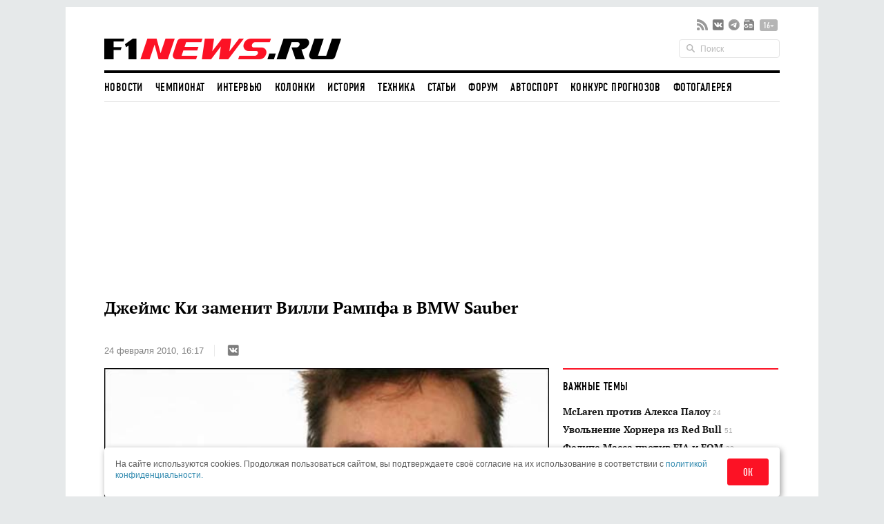

--- FILE ---
content_type: text/html; charset=UTF-8
request_url: https://www.f1news.ru/news/f1-56025.html
body_size: 21933
content:
<!DOCTYPE html>
<html lang="ru">
    <head>
        <meta charset="utf-8">
                        <script>countryCode = 'xx'</script>
    <script>(function(w,d,s,l,i){w[l]=w[l]||[];w[l].push({'gtm.start':
                new Date().getTime(),event:'gtm.js'});var f=d.getElementsByTagName(s)[0],
            j=d.createElement(s),dl=l!='dataLayer'?'&l='+l:'';j.async=true;j.src=
            'https://www.googletagmanager.com/gtm.js?id='+i+dl;f.parentNode.insertBefore(j,f);
        })(window,document,'script','dataLayer','GTM-5G7B8Z5T');</script>
                                    <meta name="viewport" content="width=device-width,initial-scale=1,maximum-scale=1,user-scalable=no,shrink-to-fit=no,viewport-fit=cover">
        <meta http-equiv="x-ua-compatible" content="ie=edge">
        <meta name="msvalidate.01" content="2DA7EA85B9144BD97B997380F755CC02">
        <meta name="pmail-verification" content="9dff4563c2da200caa39050cf840f65e">
        <meta name="yandex-verification" content="6d3230e2dc804b71" />
        <link rel="preload" href="https://c.f1news.ru/build/fonts/dincondensedc.ca763ebb.ttf" as="font" type="font/ttf" crossorigin>
        <title>Джеймс Ки заменит Вилли Рампфа в BMW Sauber - все новости Формулы 1 2026</title>
    <meta name="keywords" content="Джеймс Ки,Sauber,Jordan,Midland,BMW,Spyker,Force India">
    <meta name="description" content="Расставание Force India с техническим директором Джеймсом Ки многим показалось неожиданным, но сегодня пресс-служба BMW Sauber назвала причину – Ки подписал контракт с командой и заменит Вилли Рампфа, который с 1 апреля уйдёт в отставку.">
<meta content="summary_large_image" property="twitter:card">
    <meta content="@f1newsru" property="twitter:site">
    
    <meta content="article" property="og:type">
    <meta content="Джеймс Ки заменит Вилли Рампфа в BMW Sauber" property="og:title">
    <meta content="Расставание Force India с техническим директором Джеймсом Ки многим показалось неожиданным, но сегодня пресс-служба BMW Sauber назвала причину – Ки подписал контракт с командой и заменит Вилли Рампфа, который с 1 апреля уйдёт в отставку." property="og:description">
    <meta content="https://www.f1news.ru/news/f1-56025.html" property="og:url">
    <meta content="https://c.f1news.ru/im/cc/537x240/userfiles/key/56025.jpg" property="vk:image">
<meta content="https://c.f1news.ru/userfiles/key/56025.jpg" property="og:image">
    <meta content="500" property="og:image:width">
    <meta content="334" property="og:image:height">
    

    <link rel="alternate" type="application/rss+xml" title="Формула 1 на F1News.ru" href="https://www.f1news.ru/export/news.xml" />
    <link rel="apple-touch-icon" href="https://c.f1news.ru/icons/apple-touch-icon.png">
<link rel="icon" href="https://c.f1news.ru/favicon.ico" sizes="any">
<link rel="icon" href="https://c.f1news.ru/icons/icon.svg" type="image/svg+xml">
<link rel="manifest" href="https://c.f1news.ru/manifest.webmanifest">
<link rel="yandex-tableau-widget" href="https://c.f1news.ru/tableau.json">
    <link rel="canonical" href="https://www.f1news.ru/news/f1-56025.html"/>
<link rel="amphtml" href="https://www.f1news.ru/amp/news/f1-56025.html">

    <link rel="stylesheet" href="https://c.f1news.ru/build/date.9b89f79a.css">
        <link rel="stylesheet" href="https://c.f1news.ru/build/app.5e00c1e7.css">

                                                                                                                                                                                                                                            <script>
            var pageType = 'news';
            var innerArticle = 1;
            var pageName = 'f1-56025';
            var sideScript = 1;
            var stopInPage = 0;
            var inImage = 1;
            var postId=56025;
            var postType = 'news';
                    </script>
        <script src="https://c.f1news.ru/build/runtime.1ba6bf05.js"></script><script src="https://c.f1news.ru/build/0.c9f06f68.js"></script><script src="https://c.f1news.ru/build/init.affe7671.js"></script>
                            <!-- 27 -->                <style>
.bd-survey #left_160, .bd-survey .banner_dsk_left {height:auto;}
</style>
<script>
var showInPageMobile=(pageType=='home')||(!stopInPage);
var showInPageDesktop=/*(pageType!='home')&&*/(!stopInPage);
var toplineSet={fix:0,win:0,tm:5};
function ymlog(s){setTimeout(()=>{typeof window.ym!='undefined'&&ym(10517569,'reachGoal',s)},1)}
window.addEventListener('message', receiveMessage, false);
function receiveMessage(e){
  if (e.origin=='https://w.rulive.ru'){
    if (typeof e.data.appearance!='undefined'){
      ymlog('rulive-begin');
      }else if (typeof e.data.event!='undefined'){
      if (e.data.event=='playStart') {
     ymlog('rulive-play');
     }else if (e.data.event=='impression') {
     ymlog('rulive-impression');
     }}}}
function rrStub() {
  ymlog('rulive-request');
  let ruliveDiv = isMobile()? 'inpage_mobile': 'rulive-home';
  let r = document.createElement('div');
  r.id = 'rulive_div';
  r.setAttribute('class', 'rr-int');
  document.getElementById(ruliveDiv).appendChild(r);
  var adScript = (function() {
      var me = document.getElementById('rulive_div');
      var newId = "rulive_div";
      me.id = newId;
      return {
          "id": newId
      };
  })();
  adScript.loadjscssfile = function(filename, filetype, success) {
      if (filetype === "js") {
          var prms = this;
          var fileref = document.createElement("script");
          fileref.setAttribute("type", "text/javascript");
          fileref.setAttribute("src", filename);
          if (typeof(success) !== "undefined") {
              var done = false;
              fileref.onload = fileref.onreadystatechange = function() {
                  if (!done && (!this.readyState || this.readyState === "loaded" || this.readyState === "complete")) {
                      done = true;
                      success(prms);
                      fileref.onload = fileref.onreadystatechange = null;
                  }
              };
          }
      } else if (filetype === "css") {
          var fileref = document.createElement("link");
          fileref.setAttribute("rel", "stylesheet");
          fileref.setAttribute("type", "text/css");
          fileref.setAttribute("href", filename);
      }
      if (typeof fileref != "undefined") {
          document.getElementsByTagName("head")[0].appendChild(fileref);
      }
  };
  var adRdFn = function(prms) {
      mediaAd.showVideoAdBlock({
          "iframed": "js",
          "deliveryUrl": "https://w.rulive.ru/show/std?scid=",
          "siteChannelId": "185",
          "scriptContainer": prms.id
      });
  };
  adScript.loadjscssfile("https://w.rulive.ru/resources/show.min.js", "js", adRdFn);
}
function leftFix(){let e=document.getElementById("ad_left_container");e&&window.addEventListener("scroll",()=>{window.scrollY>2e3?!e.classList.contains("fixed")&&e.classList.add("fixed"):e.classList.contains("fixed")&&e.classList.remove("fixed")},{passive:!0})}
</script>
        
            <!-- 15 -->                <script async src="https://pagead2.googlesyndication.com/pagead/js/adsbygoogle.js?client=ca-pub-9417232576956816" crossorigin="anonymous"></script>
<script>
function adsenseLoad(d,s,c,a=''){
  let e=document.getElementById(d);
  if (e){
    e.innerHTML='<ins class="adsbygoogle" style="'+c+'" data-ad-client="ca-pub-9417232576956816" data-ad-slot="'+s+'"'+a+'></ins>';
    (adsbygoogle = window.adsbygoogle || []).push({});
  }
}
</script>
                <script src="https://c.f1news.ru/build/date.c5473558.js"></script>
    

        </head>
    <body class="foreign bd-inner-article bd-news pn-f1-56025 has_thumb">
        <div class="banner banner_richmedia banner_3 banner_all">        </div>


<div class="container b-header">
                <div class="header b-header__wrap">
            <div class="header_top b-header__top">
                <button class="b-header__menu" aria-label="Открыть меню">
                    <span></span>
                    <span></span>
                    <span></span>
                </button>
                <div class="header_logo b-header__logo b-logo">
                    <a href="/" title="F1News | На главную" class="b-logo__link">
                        <img src="https://c.f1news.ru/build/images/f1_logo_rgb-3.650f6505.png" width="353" height="39" alt="F1News.ru" class="b-logo__img" />
                                            </a>
                                    </div>
                <div class="header_social">
                    <ul class="social">
                        <li class="header_social__item">
                            <a target="_blank" href="https://www.f1news.ru/export/news.xml" title="RSS" class="sl_bg sl_rss"></a>
                        </li>
                                                                                    <li class="header_social__item">
                                    <a target="_blank" rel="nofollow" href="https://vk.com/f1newsru" title="vk" class="sl_bg sl_vk"></a>
                                </li>
                                                            <li class="header_social__item">
                                    <a target="_blank" rel="nofollow" href="https://t.me/F1NewsRu_official" title="telegram" class="sl_bg sl_telegram"></a>
                                </li>
                                                            <li class="header_social__item">
                                    <a target="_blank" rel="nofollow" href="https://news.google.com/publications/CAAiEBY2XMQx8reaIUpi2BAWjWcqFAgKIhAWNlzEMfK3miFKYtgQFo1n" title="gnews" class="sl_bg sl_gnews"></a>
                                </li>
                                                                            <li class="header_age_limit"><span>16+</span></li>
                    </ul>
                </div>
                <div class="header_search">
                    <form action="/search" method="GET">
                        <input type="search" name="q" placeholder="Поиск">
                    </form>
                </div>
                                <button class="b-header__search b-header-search" aria-label="Открыть поле поиска">
                    <svg aria-hidden="true" class="b-header-search__image">
                        <use xlink:href="#search"/>
                    </svg>
                </button>
            </div><!-- header top -->
<div class="navbar"><ul class="navbar_head"><li class="first"><a href="/">Новости</a></li><li><a href="/Championship/">Чемпионат</a></li><li><a href="/interview/">Интервью</a></li><li><a href="/columns/">Колонки</a></li><li><a href="/history/">История</a></li><li><a href="/tech/">Техника</a></li><li><a href="/memuar/">Статьи</a></li><li><a href="/forum/">Форум</a></li><li><a href="/autosport/">Автоспорт</a></li><li><a href="/forecast/">Конкурс прогнозов</a></li><li class="last"><a href="/gallery/">Фотогалерея</a></li></ul><ul class="navbar_body default"><li class="first"><a href="/donation/" class="menu2-alert">Поддержите нас!</a></li><li class="menu2-tg last"><a href="https://t.me/F1NewsRu_official" title="Подписывайтесь на наш Telegram-канал!"></a></li></ul></div><!-- navbar -->        </div><!-- header -->
</div><!-- container -->
<nav class="b-menu">
            <ul class="b-menu__list">
            
                <li class="b-menu__item first">        <a href="/" class="b-menu__link">Новости</a>        
    </li>

    
                <li class="b-menu__item">        <a href="/Championship/" class="b-menu__link">Чемпионат</a>        
    </li>

    
                <li class="b-menu__item">        <a href="/interview/" class="b-menu__link">Интервью</a>        
    </li>

    
                <li class="b-menu__item">        <a href="/columns/" class="b-menu__link">Колонки</a>        
    </li>

    
                <li class="b-menu__item">        <a href="/history/" class="b-menu__link">История</a>        
    </li>

    
                <li class="b-menu__item">        <a href="/tech/" class="b-menu__link">Техника</a>        
    </li>

    
                <li class="b-menu__item">        <a href="/memuar/" class="b-menu__link">Статьи</a>        
    </li>

    
                <li class="b-menu__item">        <a href="/forum/" class="b-menu__link">Форум</a>        
    </li>

    
                <li class="b-menu__item">        <a href="/autosport/" class="b-menu__link">Автоспорт</a>        
    </li>

    
                <li class="b-menu__item">        <a href="/forecast/" class="b-menu__link">Конкурс прогнозов</a>        
    </li>

    
                <li class="b-menu__item last">        <a href="/gallery/" class="b-menu__link">Фотогалерея</a>        
    </li>


    </ul>

</nav>

                                                                                                    
                                                                                                                                                                                                                                                                                                
                                                                                                                                                                                                                                                                                                
                                                                                                                                                                                                                                                                                                
                                                                                                                                                                                                                                                                                                
                                                                                                                                                                                                                                                                                                
                                                                                                                                                                                                                                                                                                
                                                                                                                                                                                                                                                                                                
                                                                                                                                                                                                                                                                                                
                                                                                                                                                
                                                                                                        
                                            
            

<div class="b-sub-header">
    <div class="b-sub-header__wrap">
        <h2 class="b-sub-header__title js-mobile-page-title"></h2>
        <button class="b-sub-header__more">
            <span></span>
                <svg class="b-sub-header__image">
                    <use xlink:href="#angle-down"/>
                </svg>
        </button>
    </div>

    <div class="b-sub-header__list b-sub-header__list--3-column">
                        <ul class="navbar_body default">
            
                <li class="first">        <a href="/donation/" class="menu2-alert">Поддержите нас!</a>        
    </li>

    
                <li class="menu2-tg last">        <a href="https://t.me/F1NewsRu_official" title="Подписывайтесь на наш Telegram-канал!"></a>        
    </li>


    </ul>

            </div>
</div>

<div class="b-championship-menu"></div>


    <div id="b2-container">
        <!-- 91 -->    <div class="banner banner_topline banner_2 banner_all">            <div id="adfox_topline"></div>
<div id="adfox_topline_mobile"></div>
<script>
if (pageType!='donation') {
  isMobile()?adsenseLoad('adfox_topline_mobile','5810441863','display:block;height:250px;width:100%'):adsenseLoad('adfox_topline','9683422744','display:block;height:250px;width:980px');
}
</script>
        </div>
    </div>

<div class="container b-main">
            <div class="middle b-main__wrap">
<div class="row">
    <div class="span8" id="mainbar">
        <div itemscope itemtype="http://schema.org/NewsArticle" class="widget post"
     data-id="56025" data-url="https://www.f1news.ru/news/f1-56025.html">
    <div class="post_head">
        <div id="post-headline">
            <h1 itemprop="headline" class="post_title">Джеймс Ки заменит Вилли Рампфа в BMW Sauber</h1>
            <div class="post_info clearfix">
                    <div itemprop="datePublished"  content="2010-02-24T17:17:00+0300" class="post_date">24 февраля 2010, 16:17</div>

                                <div class="post_social sl_update">
    <div class="social ">
        <ul class="social social_with_count">
            <li class="social_vk sl_widget sl_widget_vk" data-id="vk">
                <span class="sl_button sl_button_vk">
                <span class="sl_bg sl_vk"></span>
            </span>
                <span class="sl_counter sl_counter_vk"></span>
            </li>
        </ul>
    </div>
</div>

                            </div>
        </div>
                
                    <div itemprop="image" itemscope itemtype="http://schema.org/ImageObject" class="post_thumbnail">
                                                                                <img class="in-image" fetchpriority="high" itemprop="contentUrl url" src="//c.f1news.ru/userfiles/key/56025.jpg" width="644" height="431" alt="Джеймс Ки" title="Джеймс Ки">
        <meta itemprop="width" content="644">
        <meta itemprop="height" content="431">
        <meta itemprop="url" content="//c.f1news.ru/userfiles/key/56025.jpg">
    </div>

    </div><!-- post head -->
            
        <div class="post_body">
                    <!-- 19 -->    <div class="banner banner_5 banner_all">            <br>
        </div>
                            <meta itemprop="description" content="Расставание Force India с техническим директором Джеймсом Ки многим показалось неожиданным, но сегодня пресс-служба BMW Sauber назвала причину – Ки подписал контракт с командой и заменит Вилли Рампфа, который с 1 апреля уйдёт в отставку." />
                <div itemprop="articleBody" class="post_content" id="content">
            <p>Расставание Force India с техническим директором Джеймсом Ки многим показалось неожиданным, но сегодня пресс-служба BMW Sauber назвала причину – Ки подписал контракт с командой и заменит Вилли Рампфа, который с 1 апреля уйдёт в отставку.</p>
<p>
Рампф уже несколько лет говорил о желании отдохнуть от напряженного ритма Формулы 1, но уход BMW заставил 56-летнего инженера вернуться к работе. Теперь команда подыскала замену – после 12-ти лет работы с Jordan/Midland/Spyker/Force India Ки возглавит технический отдел в Хинвиле…</p>
<div id="inpage_mobile" class="inpage_container" style="margin:0;height:180px"></div><div id="inpage_desktop" class="inpage_container"></div><p>
Джеймс Ки: «Впервые побывав на базе в Хинвиле, я понял, что она открывает передо мной новые возможности – современная аэродинамическая труба, суперкомпьютер, оборудование и профессионализм сотрудников команды стали убедительным аргументом. У Sauber большой потенциал, который команда должна реализовать в эпоху перемен в Формуле 1. Я благодарен сотрудникам своей прежней команды за многолетнюю работу и хочу поблагодарить Петера Заубера за этот шанс».</p>
<p>
Петер Заубер: «Несмотря на молодой возраст, Джеймс имеет более, чем десятилетний опыт работы в Формуле 1, а машина, разработанная им в сезоне 2009 года стала настоящим сюрпризом для участников чемпионата. Джеймс пришел из частной команды, знает, как работать в условиях ограниченного бюджета, и получит у нас технические возможности самого высокого уровня. В апреле Вилли и Джеймс будут работать над передачей полномочий.</p>
<p>
Я знал, что Рампф собирается уходить и понимаю его решение. Вилли добился больших успехов в нашей команде. Я пригласил его ещё в 1994-м на должность гоночного инженера, в 1998-м он временно покинул команду, чтобы реализовать свои амбиции в Ралли Париж-Дакар на мотоцикле BMW – мы знаем, что этот опыт был успешным. В 1999-м он вернулся, заняв пост технического директора, а в 2001-м, когда на старт вышла первая разработанная им машина, мы завершили сезон на четвёртом месте в Кубке Конструкторов. У нас есть, за что благодарить Вилли».</p>
<p>
Вилли Рампф: «Когда вы занимаете пост технического директора команды Формулы 1, то работа должна быть на первом месте в вашей жизни, всё остальное отходит на второй план. Я десять лет посвятил этой работе, но пришло время передать эстафету. Петер Заубер дал мне возможность войти в высшую лигу автоспорта, я буду с удовольствием вспоминать время, проведённое с командой».</p>
        </div><!-- post content -->
    </div><!-- post_body -->
            <div id="banner_1_mob"></div>        <div class="post_foot">
        <div class="post_tags">
                            <ul class="tags">
                                            <li><a href="/archive/person/key/">Джеймс Ки</a></li>
                                            <li><a href="/archive/where/sauber_1/">Sauber</a></li>
                                    </ul>
                                        <span class="post_error u-for-desktop">Нашли опечатку?<br/>Выделите её и нажмите Ctrl+Enter!</span>
                <div class="post_error_mobile u-for-mobile">Нашли опечатку? Выделите её и нажмите кнопку поиска.</div>
                    </div>
        <div class="post_foot_bottom clearfix">
                            <div class="post_social sl_update">
    <div class="social social_color ">
        <ul class="social social_with_count">
            <li class="social_vk sl_widget sl_widget_vk" data-id="vk">
                <span class="sl_button sl_button_vk">
                <span class="sl_bg sl_vk"></span>
            </span>
                <span class="sl_counter sl_counter_vk"></span>
            </li>
        </ul>
    </div>
</div>

                                       <div class="post_copyright">
                                                                        <span>Текст: <span itemprop="author" itemscope itemtype="http://schema.org/Person"><span itemprop="name">Дмитрий Бухаров</span></span></span>. Источник: Пресс-служба BMW Sauber                         <br>
                                                           Использование материалов без письменного разрешения редакции <span itemprop="publisher" itemscope itemtype="http://schema.org/Organization"><span itemprop="name" class="post_copyright_pub">F1News.ru</span><span itemprop="logo" itemscope itemtype="http://schema.org/ImageObject"><link itemprop="url" href="https://c.f1news.ru/bundles/f1newssite/img/f1_logo_rgb-2.png" /></span></span> запрещено.
               </div>
                    </div>
                    <div class="post_more">
                <div class="row">
                                            <div class="post_more_prev span4">
                            <div class="post_more_title">Предыдущая новость</div>
                            <div class="post_more_content">
                                <div class="article">
                                    <div class="article_title">
                                        <a href="/news/f1-56024.html?utm_source=article&utm_medium=next_prev&utm_campaign=prev_link">Пресс-служба Формулы 2 представила Ивана Самарина</a>
                                    </div>
                                </div>
                            </div>
                        </div>
                                                                <div class="post_more_next span4">
                            <div class="post_more_title">Следующая новость</div>
                            <div class="post_more_content">
                                <div class="article">
                                    <div class="article_title">
                                        <a href="http://www.f1news.ru/gallery/v/2010/other/zr/?utm_source=article&utm_medium=next_prev&utm_campaign=next_link">Фотогалерея: Гонка Звезд &quot;За Рулем&quot;</a>
                                    </div>
                                </div>
                            </div>
                        </div>
                                    </div>
            </div>
            </div><!-- post foot -->
</div><!-- widget post -->
            <script src="https://c.f1news.ru/build/article.e7b6cebf.js" defer></script>
    
    </div><!-- span8 -->
    <div class="span4" id="sidebar">
        <div class="widget widget_danger u-for-desktop">
    <div class="widget_head">
	<div class="widget_title">Важные темы</div>
    </div>
    <div class="widget_body">
		<div class="article article_row">
	    <div class="article_title">
		<a href="/archive/topic/237/">McLaren против Алекса Палоу <span>24</span></a>
	    </div>
	</div>
		<div class="article article_row">
	    <div class="article_title">
		<a href="/archive/topic/236/">Увольнение Хорнера из Red Bull <span>51</span></a>
	    </div>
	</div>
		<div class="article article_row">
	    <div class="article_title">
		<a href="/archive/topic/224/">Фелипе Масса против FIA и FOM <span>32</span></a>
	    </div>
	</div>
		<div class="article article_row">
	    <div class="article_title">
		<a href="/archive/topic/219/">Cadillac Andretti в Формуле 1 <span>178</span></a>
	    </div>
	</div>
		<div class="article article_row">
	    <div class="article_title">
		<a href="/archive/topic/215/">Новые моторы и регламент в 2026-м <span>123</span></a>
	    </div>
	</div>
		<div class="article article_row">
	    <div class="article_title">
		<a href="/archive/topic/204/">Приход Audi в 2026-м <span>185</span></a>
	    </div>
	</div>
	    </div>
</div><!-- widget -->

    <div class="widget banner_sidebar">
        <!-- 86 -->    <div class="banner banner_1 banner_all">            <div id="rulive-home" style="height:169px;margin-bottom:12px"></div>
<div id="adfox_300x500" class="banner_fixed"></div>
<script>
rrStub();
adsenseLoad(isMobile()?'banner_1_mob':'adfox_300x500','2620810008','display:inline-block;width:300px;height:600px');
</script>
        </div>
    </div>
    <div class="widget select_date">
    <div class="widget_head"></div>
    <div class="widget_body">
    <div class="select_date_picker"></div>
    </div>
    <script type="text/javascript">
    $( document ).ready(function() {
        var dt = new Date();
        $('.select_date_picker').datepicker({
            language: 'ru',
            format: 'yyyy-mm-dd',
            startDate: '2000-01-01',
            endDate: '-0d',
            weekStart: 1
        });
        $('.select_date_picker').on('changeDate', function (selected) {
            var dt = selected.date;
            var m = dt.getMonth() + 1;
            m = (m < 10 ? '0' : '') + m;
            var d = dt.getDate();
            d = (d < 10 ? '0' : '') + d;
            // move to new location
            window.location.href = '/news/' + dt.getFullYear() + '/' + m + '/' + d + '/';
        }).on('clearDate', function (selected) {
            $('.select_date_picker').datepicker('setStartDate', null);
        });
    });
    </script>
</div><!-- select date -->

            <div class="widget">
            <!-- 85 -->    <div class="banner banner_4 banner_all">            <div id="300x250" class="u-for-desktop"></div>
<script>
!isMobile()&&adsenseLoad('300x250','3732177703','display:inline-block;width:300px;height:250px');
</script>
        </div>
        </div>
                <!-- end sidebar -->
    </div><!-- span4 -->
</div><!-- row -->
</div> <!-- middle -->
</div><!-- container -->
<div class="container" style="padding-top: 0;margin-top: 0;">
    <div class="middle">
        
        <div class="row">
        <!-- footer -->
    <div class="span8">
            <!-- 34 -->    <div class="banner banner_7 banner_ya_desktop_horizontal">            <div class="widget u-for-desktop" style="margin-bottom:47px">
    <div class="widget_head"></div>
    <div class="widget_body">
        <div id="horizontal_desktop"></div>
<script>
!isMobile()&&pageType!='donation'&&adsenseLoad('horizontal_desktop','1695867844','display:inline-block;width:644px;height:290px');
</script>
    </div>
</div>
        </div>

    
    

                <div class="b-interview widget">
        <div class="widget_head b-interview__head">
        <div class="widget_title b-interview__title">Читайте далее</div>
        <div class="carousel__nav"></div>
    </div>
        <div class="widget_body b-interview__body">
        <div class="carousel">
                                                                                                                        <div class="article carousel_item">
                <div class="article_image">
                    <a href="/news/f1-56024.html?utm_source=article&amp;utm_medium=read_more&amp;utm_campaign=read_more_1" title="Пресс-служба Формулы 2 представила Ивана Самарина">
                                                <img data-original="//i.f1news.ru/im/c/145x108/userfiles/samarin/56024.jpg" alt="Иван Самарин" class="lazy" title="Иван Самарин" width="145" height="108">
                                            </a>
                </div>
                                <div class="article_title">
                    <a href="/news/f1-56024.html?utm_source=article&amp;utm_medium=read_more&amp;utm_campaign=read_more_1" title="Пресс-служба Формулы 2 представила Ивана Самарина">Пресс-служба Формулы 2 представила Ивана Самарина</a>
                </div>
                            </div><!-- article -->
                                                                                                <div class="article carousel_item">
                <div class="article_image">
                    <a href="/news/f1-56023.html?utm_source=article&amp;utm_medium=read_more&amp;utm_campaign=read_more_2" title="В Cosworth довольны надёжностью двигателей">
                                                <img data-original="//i.f1news.ru/im/c/145x108/userfiles/cosworth/56023.jpg" alt="Моторы Cosworth" class="lazy" title="Моторы Cosworth" width="145" height="108">
                                            </a>
                </div>
                                <div class="article_title">
                    <a href="/news/f1-56023.html?utm_source=article&amp;utm_medium=read_more&amp;utm_campaign=read_more_2" title="В Cosworth довольны надёжностью двигателей">В Cosworth довольны надёжностью двигателей</a>
                </div>
                            </div><!-- article -->
                                                                                                <div class="article carousel_item">
                <div class="article_image">
                    <a href="/news/f1-56020.html?utm_source=article&amp;utm_medium=read_more&amp;utm_campaign=read_more_3" title="Замкнутый круг Бертрана Багета">
                                                <img data-original="//i.f1news.ru/im/c/145x108/userfiles/56020.jpg" alt="Бертран Багет" class="lazy" title="Бертран Багет" width="145" height="108">
                                            </a>
                </div>
                                <div class="article_title">
                    <a href="/news/f1-56020.html?utm_source=article&amp;utm_medium=read_more&amp;utm_campaign=read_more_3" title="Замкнутый круг Бертрана Багета">Замкнутый круг Бертрана Багета</a>
                </div>
                            </div><!-- article -->
                                                                                                <div class="article carousel_item">
                <div class="article_image">
                    <a href="/news/f1-56022.html?utm_source=article&amp;utm_medium=read_more&amp;utm_campaign=read_more_4" title="Locstein комментирует расставание с US F1">
                                                <img data-original="//i.f1news.ru/im/c/145x108/userfiles/usf1/56022.jpg" alt="" class="lazy" title="" width="145" height="108">
                                            </a>
                </div>
                                <div class="article_title">
                    <a href="/news/f1-56022.html?utm_source=article&amp;utm_medium=read_more&amp;utm_campaign=read_more_4" title="Locstein комментирует расставание с US F1">Locstein комментирует расставание с US F1</a>
                </div>
                            </div><!-- article -->
                                                                                                <div class="article carousel_item">
                <div class="article_image">
                    <a href="/news/f1-56019.html?utm_source=article&amp;utm_medium=read_more&amp;utm_campaign=read_more_5" title="Альгерсуари дебютировал на подиуме">
                                                <img data-original="//i.f1news.ru/im/c/145x108/userfiles/alguersuari/56019.jpg" alt="Хайме Альгерсуари на подиуме в Мадриде" class="lazy" title="Хайме Альгерсуари на подиуме в Мадриде" width="145" height="108">
                                            </a>
                </div>
                                <div class="article_title">
                    <a href="/news/f1-56019.html?utm_source=article&amp;utm_medium=read_more&amp;utm_campaign=read_more_5" title="Альгерсуари дебютировал на подиуме">Альгерсуари дебютировал на подиуме</a>
                </div>
                            </div><!-- article -->
                                                                                                <div class="article carousel_item">
                <div class="article_image">
                    <a href="/news/f1-56018.html?utm_source=article&amp;utm_medium=read_more&amp;utm_campaign=read_more_6" title="Qantas - титульный спонсор Гран При Австралии">
                                                <img data-original="//i.f1news.ru/im/c/145x108/userfiles/56018.jpg" alt="Логотип Qaunas в Альберт-Парке" class="lazy" title="Логотип Qaunas в Альберт-Парке" width="145" height="108">
                                            </a>
                </div>
                                <div class="article_title">
                    <a href="/news/f1-56018.html?utm_source=article&amp;utm_medium=read_more&amp;utm_campaign=read_more_6" title="Qantas - титульный спонсор Гран При Австралии">Qantas - титульный спонсор Гран При Австралии</a>
                </div>
                            </div><!-- article -->
                                                                                                <div class="article carousel_item">
                <div class="article_image">
                    <a href="/news/f1-56017.html?utm_source=article&amp;utm_medium=read_more&amp;utm_campaign=read_more_7" title="Инвесторы US F1 и руководство Campos продолжают переговоры">
                                                <img data-original="//i.f1news.ru/im/c/145x108/userfiles/lopez/55373.jpg" class="lazy" width="145" height="108">
                                            </a>
                </div>
                                <div class="article_title">
                    <a href="/news/f1-56017.html?utm_source=article&amp;utm_medium=read_more&amp;utm_campaign=read_more_7" title="Инвесторы US F1 и руководство Campos продолжают переговоры">Инвесторы US F1 и руководство Campos продолжают переговоры</a>
                </div>
                            </div><!-- article -->
                                                                                                <div class="article carousel_item">
                <div class="article_image">
                    <a href="/news/f1-56015.html?utm_source=article&amp;utm_medium=read_more&amp;utm_campaign=read_more_8" title="Дэвид Култхард прокатил журналиста F1News.Ru">
                                                <img data-original="//i.f1news.ru/im/c/145x108/userfiles/coulthard/56015.jpg" alt="Дэвид Култхард и Андрей Лось перед заездом" class="lazy" title="Дэвид Култхард и Андрей Лось перед заездом" width="145" height="108">
                                            </a>
                </div>
                                <div class="article_title">
                    <a href="/news/f1-56015.html?utm_source=article&amp;utm_medium=read_more&amp;utm_campaign=read_more_8" title="Дэвид Култхард прокатил журналиста F1News.Ru">Дэвид Култхард прокатил журналиста F1News.Ru</a>
                </div>
                            </div><!-- article -->
                                                                                                <div class="article carousel_item">
                <div class="article_image">
                    <a href="/news/f1-56014.html?utm_source=article&amp;utm_medium=read_more&amp;utm_campaign=read_more_9" title="Джеймс Ки покинул Force India">
                                                <img data-original="//i.f1news.ru/im/c/145x108/userfiles/key/56014.jpg" alt="Джеймс Ки" class="lazy" title="Джеймс Ки" width="145" height="108">
                                            </a>
                </div>
                                <div class="article_title">
                    <a href="/news/f1-56014.html?utm_source=article&amp;utm_medium=read_more&amp;utm_campaign=read_more_9" title="Джеймс Ки покинул Force India">Джеймс Ки покинул Force India</a>
                </div>
                            </div><!-- article -->
                                                                                                <div class="article carousel_item">
                <div class="article_image">
                    <a href="/news/f1-56012.html?utm_source=article&amp;utm_medium=read_more&amp;utm_campaign=read_more_10" title="Кубица надеется на прогресс команды…">
                                                <img data-original="//i.f1news.ru/im/c/145x108/userfiles/kubica/56012.jpg" alt="Роберт Кубица" class="lazy" title="Роберт Кубица" width="145" height="108">
                                            </a>
                </div>
                                <div class="article_title">
                    <a href="/news/f1-56012.html?utm_source=article&amp;utm_medium=read_more&amp;utm_campaign=read_more_10" title="Кубица надеется на прогресс команды…">Кубица надеется на прогресс команды…</a>
                </div>
                            </div><!-- article -->
                                </div>
    </div>
    </div><!-- widget articles carousel -->

            <div class="widget">
            <div class="widget_body">
                    <!-- 100 -->    <div class="banner banner_7 banner_ya_mobile">            <div id="under_news_mobile" class="b-pad"></div>
<script>
isMobile()&&adsenseLoad('under_news_mobile','9956790801','display:block',' data-ad-format="auto" data-full-width-responsive="true"');
</script>
        </div>
            </div>
        </div>
                <div class="widget u-for-desktop">
    <div class="widget_head">
	<div class="widget_title">Другие Новости по теме</div>
    </div>
    <div class="widget_body">
	<div class="article article_list">
	                <div class="sep"></div>
	    <div class="row">
		<div class="span2">
		                        <img src="//i.f1news.ru/im/c/145x108/userfiles/152-631419971.jpg" width="145" height="108">
		    		</div>
		<div class="span6">
		    <table class="list list_striped">
			<thead>
			    <tr>
				<td colspan="2" class="tags">
				    <a href="/archive/person/key/?utm_source=article&utm_medium=other_news&utm_campaign=other_news_tag">Джеймс Ки</a>
				</td>
			    </tr>
			</thead>
			<tbody>
			    											<tr>
							<td><a href="/news/f1-56014.html?utm_source=article&utm_medium=other_news&utm_campaign=other_news_link">Джеймс Ки покинул Force India</a></td>
						</tr>
								    											<tr>
							<td><a href="/interview/key/51682.shtml?utm_source=article&utm_medium=other_news&utm_campaign=other_news_link">Джеймс Ки: &quot;В Формуле 1 не осталось слабых команд…&quot;</a></td>
						</tr>
								    											<tr>
							<td><a href="/news/f1-48104.html?utm_source=article&utm_medium=other_news&utm_campaign=other_news_link">Force India: Работа над машиной идет полным ходом… </a></td>
						</tr>
								    											<tr>
							<td><a href="/interview/key/12-04-2006.shtml?utm_source=article&utm_medium=other_news&utm_campaign=other_news_link">Джеймс Ки рассказывает о тестах Midland F1 в Сильверстоуне</a></td>
						</tr>
								    			</tbody>
		    </table>
		</div>
	    </div>
	                <div class="sep"></div>
	    <div class="row">
		<div class="span2">
		                        <img src="//i.f1news.ru/im/c/145x108/userfiles/8-1546664509.jpg" width="145" height="108">
		    		</div>
		<div class="span6">
		    <table class="list list_striped">
			<thead>
			    <tr>
				<td colspan="2" class="tags">
				    <a href="/archive/where/sauber_1/?utm_source=article&utm_medium=other_news&utm_campaign=other_news_tag">Sauber</a>
				</td>
			    </tr>
			</thead>
			<tbody>
			    											<tr>
							<td><a href="/news/f1-56000.html?utm_source=article&utm_medium=other_news&utm_campaign=other_news_link">BMW Sauber не попала в неофициальный заявочный лист FIA</a></td>
						</tr>
								    											<tr>
							<td><a href="/interview/rampf/55994.shtml?utm_source=article&utm_medium=other_news&utm_campaign=other_news_link">Вилли Рампф: Работать на публику нет времени…</a></td>
						</tr>
								    											<tr>
							<td><a href="/news/f1-55977.html?utm_source=article&utm_medium=other_news&utm_campaign=other_news_link">Петер Заубер: &quot;Пока сложно судить о расстановке сил&quot;</a></td>
						</tr>
								    											<tr>
							<td><a href="/news/f1-55967.html?utm_source=article&utm_medium=other_news&utm_campaign=other_news_link">В BMW Sauber выполнили намеченную программу</a></td>
						</tr>
								    			</tbody>
		    </table>
		</div>
	    </div>
	    	</div><!-- article -->
    </div>
</div><!-- widget -->

                            <!-- 26 -->                <!-- -->
        
    </div><!-- span8 -->
    <div class="span4">
            <div class="widget widget_danger u-for-desktop">
    <div class="widget_head">
	<div class="widget_title">Важные новости</div>
    </div>
    <div class="widget_body">
				<div class="row">
	    															    <div class="article span2">
		<div class="article_image">
		    <a href="/news/f1-186760.html?utm_source=article&amp;utm_medium=imp_news&amp;utm_campaign=imp_news_1">
		<img data-original="//i.f1news.ru/im/c/145x108/userfiles/newey/186760.jpg" alt="Деймон Хилл, Эдриан Ньюи и Фрэнк Уильямс, 1996 год, фото XPB" class="lazy" title="Деймон Хилл, Эдриан Ньюи и Фрэнк Уильямс, 1996 год, фото XPB" width="145" height="108">
		    </a>
		</div>
		<div class="article_title">
		    <a href="/news/f1-186760.html?utm_source=article&amp;utm_medium=imp_news&amp;utm_campaign=imp_news_1">Хилл: Можно ожидать, что Ньюи продолжит творить чудеса</a>
		    		</div>
	    </div><!-- article -->
	    															    <div class="article span2">
		<div class="article_image">
		    <a href="/news/f1-186759.html?utm_source=article&amp;utm_medium=imp_news&amp;utm_campaign=imp_news_2">
		<img data-original="//i.f1news.ru/im/c/145x108/userfiles/piastri/186759.jpg" alt="Ландо Норрис и Оскар Пиастри, фото XPB" class="lazy" title="Ландо Норрис и Оскар Пиастри, фото XPB" width="145" height="108">
		    </a>
		</div>
		<div class="article_title">
		    <a href="/news/f1-186759.html?utm_source=article&amp;utm_medium=imp_news&amp;utm_campaign=imp_news_2">Пиастри намекнул, что «правила папайи» корректируются</a>
		    		</div>
	    </div><!-- article -->
	    	</div><!-- row -->
		<div class="row">
	    															    <div class="article span2">
		<div class="article_image">
		    <a href="/news/f1-186758.html?utm_source=article&amp;utm_medium=imp_news&amp;utm_campaign=imp_news_3">
		<img data-original="//i.f1news.ru/im/c/145x108/userfiles/186758.jpg" alt="Автодром в Барселоне, фото XPB" class="lazy" title="Автодром в Барселоне, фото XPB" width="145" height="108">
		    </a>
		</div>
		<div class="article_title">
		    <a href="/news/f1-186758.html?utm_source=article&amp;utm_medium=imp_news&amp;utm_campaign=imp_news_3">В Барселоне всё готово к началу январских тестов</a>
		    		</div>
	    </div><!-- article -->
	    															    <div class="article span2">
		<div class="article_image">
		    <a href="/news/f1-186757.html?utm_source=article&amp;utm_medium=imp_news&amp;utm_campaign=imp_news_4">
		<img data-original="//i.f1news.ru/im/c/145x108/userfiles/tombazis/186757.jpg" alt="Николас Томбасис (справа) и Фредерик Вассёр, фото XPB" class="lazy" title="Николас Томбасис (справа) и Фредерик Вассёр, фото XPB" width="145" height="108">
		    </a>
		</div>
		<div class="article_title">
		    <a href="/news/f1-186757.html?utm_source=article&amp;utm_medium=imp_news&amp;utm_campaign=imp_news_4">Томбасис: Если кто-то решит подать протест, это их дело</a>
		    		</div>
	    </div><!-- article -->
	    	</div><!-- row -->
		<div class="row">
	    															    <div class="article span2">
		<div class="article_image">
		    <a href="/news/autosport-186756.html?utm_source=article&amp;utm_medium=imp_news&amp;utm_campaign=imp_news_5">
		<img data-original="//i.f1news.ru/im/c/145x108/userfiles/186756.jpg" class="lazy" width="145" height="108">
		    </a>
		</div>
		<div class="article_title">
		    <a href="/news/autosport-186756.html?utm_source=article&amp;utm_medium=imp_news&amp;utm_campaign=imp_news_5">Из-за тумана в Дайтоне может быть побит особый рекорд</a>
		    		</div>
	    </div><!-- article -->
	    															    <div class="article span2">
		<div class="article_image">
		    <a href="/tech/186755.shtml?utm_source=article&amp;utm_medium=imp_news&amp;utm_campaign=imp_news_6">
		<img data-original="//i.f1news.ru/im/c/145x108/userfiles/alpinef1team/186755.jpg" class="lazy" width="145" height="108">
		    </a>
		</div>
		<div class="article_title">
		    <a href="/tech/186755.shtml?utm_source=article&amp;utm_medium=imp_news&amp;utm_campaign=imp_news_6">Марк Хьюз о некоторых различиях между новыми машинами</a>
		    		</div>
	    </div><!-- article -->
	    	</div><!-- row -->
		<div class="row">
	    															    <div class="article span2">
		<div class="article_image">
		    <a href="/novel/uragan/186311.shtml?utm_source=article&amp;utm_medium=imp_news&amp;utm_campaign=imp_news_7">
		<img data-original="//i.f1news.ru/im/c/145x108/userfiles/184942.jpg" class="lazy" width="145" height="108">
		    </a>
		</div>
		<div class="article_title">
		    <a href="/novel/uragan/186311.shtml?utm_source=article&amp;utm_medium=imp_news&amp;utm_campaign=imp_news_7">Маленький ураган. Глава 31</a>
		    		</div>
	    </div><!-- article -->
	    															    <div class="article span2">
		<div class="article_image">
		    <a href="/news/f1-186754.html?utm_source=article&amp;utm_medium=imp_news&amp;utm_campaign=imp_news_8">
		<img data-original="//i.f1news.ru/im/c/145x108/userfiles/leclerc/186754.jpg" alt="Постер, посвящённый футбольному матчу с участием Шарля Леклера" class="lazy" title="Постер, посвящённый футбольному матчу с участием Шарля Леклера" width="145" height="108">
		    </a>
		</div>
		<div class="article_title">
		    <a href="/news/f1-186754.html?utm_source=article&amp;utm_medium=imp_news&amp;utm_campaign=imp_news_8">Леклер: К сожалению, я играю в футбол только раз в году</a>
		    		</div>
	    </div><!-- article -->
	    	</div><!-- row -->
		<div class="row">
	    															    <div class="article span2">
		<div class="article_image">
		    <a href="/news/f1-186753.html?utm_source=article&amp;utm_medium=imp_news&amp;utm_campaign=imp_news_9">
		<img data-original="//i.f1news.ru/im/c/145x108/userfiles/ferrari/186753.jpg" alt="Ferrari SF-26, фото пресс-службы команды" class="lazy" title="Ferrari SF-26, фото пресс-службы команды" width="145" height="108">
		    </a>
		</div>
		<div class="article_title">
		    <a href="/news/f1-186753.html?utm_source=article&amp;utm_medium=imp_news&amp;utm_campaign=imp_news_9">SF-26 – одна из самых красивых машин в истории Ferrari</a>
		    		</div>
	    </div><!-- article -->
	    															    <div class="article span2">
		<div class="article_image">
		    <a href="/news/f1-186752.html?utm_source=article&amp;utm_medium=imp_news&amp;utm_campaign=imp_news_10">
		<img data-original="//i.f1news.ru/im/c/145x108/userfiles/bottas/186752.jpg" alt="Валттери Боттас среди участников гравийной велогонки в Австралии, фото из социальных сетей" class="lazy" title="Валттери Боттас среди участников гравийной велогонки в Австралии, фото из социальных сетей" width="145" height="108">
		    </a>
		</div>
		<div class="article_title">
		    <a href="/news/f1-186752.html?utm_source=article&amp;utm_medium=imp_news&amp;utm_campaign=imp_news_10">Валттери Боттас готов ко всему, что принесёт 2026 год</a>
		    		</div>
	    </div><!-- article -->
	    	</div><!-- row -->
		<div class="row">
	    															    <div class="article span2">
		<div class="article_image">
		    <a href="/news/autosport-186751.html?utm_source=article&amp;utm_medium=imp_news&amp;utm_campaign=imp_news_11">
		<img data-original="//i.f1news.ru/im/c/145x108/userfiles/186751.jpg" alt="Калле Рованперя (справа) на подиуме в Новой Зеландии, фото из социальных сетей" class="lazy" title="Калле Рованперя (справа) на подиуме в Новой Зеландии, фото из социальных сетей" width="145" height="108">
		    </a>
		</div>
		<div class="article_title">
		    <a href="/news/autosport-186751.html?utm_source=article&amp;utm_medium=imp_news&amp;utm_campaign=imp_news_11">Калле Рованперя поднялся на подиум в Новой Зеландии</a>
		    		</div>
	    </div><!-- article -->
	    															    <div class="article span2">
		<div class="article_image">
		    <a href="/news/f1-186750.html?utm_source=article&amp;utm_medium=imp_news&amp;utm_campaign=imp_news_12">
		<img data-original="//i.f1news.ru/im/c/145x108/userfiles/horner/186750.jpg" alt="Флавио Бриаторе и Кристиан Хорнер, 2025 год, фото XPB" class="lazy" title="Флавио Бриаторе и Кристиан Хорнер, 2025 год, фото XPB" width="145" height="108">
		    </a>
		</div>
		<div class="article_title">
		    <a href="/news/f1-186750.html?utm_source=article&amp;utm_medium=imp_news&amp;utm_campaign=imp_news_12">Бриаторе об интересе Хорнера к Alpine: Никаких проблем</a>
		    		</div>
	    </div><!-- article -->
	    	</div><!-- row -->
		<div class="row">
	    															    <div class="article span2">
		<div class="article_image">
		    <a href="/interview/leclerc/186749.shtml?utm_source=article&amp;utm_medium=imp_news&amp;utm_campaign=imp_news_13">
		<img data-original="//i.f1news.ru/im/c/145x108/userfiles/leclerc/186749.jpg" alt="Шарль Леклер за рулём SF-26, фото XPB" class="lazy" title="Шарль Леклер за рулём SF-26, фото XPB" width="145" height="108">
		    </a>
		</div>
		<div class="article_title">
		    <a href="/interview/leclerc/186749.shtml?utm_source=article&amp;utm_medium=imp_news&amp;utm_campaign=imp_news_13">Шарль Леклер: Новый вызов меня вдохновляет</a>
		    		</div>
	    </div><!-- article -->
	    															    <div class="article span2">
		<div class="article_image">
		    <a href="/news/f1-186748.html?utm_source=article&amp;utm_medium=imp_news&amp;utm_campaign=imp_news_14">
		<img data-original="//i.f1news.ru/im/c/145x108/userfiles/albon_1/186748.jpg" alt="Карлос Сайнс и Алекс Элбон, фото пресс-службы Williams" class="lazy" title="Карлос Сайнс и Алекс Элбон, фото пресс-службы Williams" width="145" height="108">
		    </a>
		</div>
		<div class="article_title">
		    <a href="/news/f1-186748.html?utm_source=article&amp;utm_medium=imp_news&amp;utm_campaign=imp_news_14">Гонщики Williams отреагировали на пропуск первых тестов</a>
		    		</div>
	    </div><!-- article -->
	    	</div><!-- row -->
	    </div>
</div><!-- widget -->

    </div> <!-- span4 -->
    

</div><!-- row -->
            </div><!-- middle -->
                <!-- 75 -->    <div class="banner banner_footer banner_10 banner_all">            <div id="ad_ribbon"></div>
<script>isMobile()&&adsenseLoad('ad_ribbon','1189853429','display:block',' data-matched-content-ui-type="image_card_stacked" data-matched-content-rows-num="10" data-matched-content-columns-num="1" data-ad-format="autorelaxed"')</script>
        </div>
    <noscript><div><img src="//mc.yandex.ru/watch/10517569" style="position:absolute; left:-9999px;" alt="" /></div></noscript>
<!-- Rambler TOP100 -->
<script type="text/javascript">
var _top100q = _top100q || [];

_top100q.push(["setAccount", "115998"]);
_top100q.push(['trackPageview']);

(function(){
 var top100 = document.createElement("script"); top100.type = "text/javascript";

  top100.async = true;
  top100.src = ("https:" == document.location.protocol ? "https:" : "http:") + "//st.top100.ru/pack/pack.min.js";
  var s = document.getElementsByTagName("script")[0]; s.parentNode.insertBefore(top100, s);
  })();
</script>
<!-- End RAMBLER -->
            <div class="footer">
                <div class="footer-social">
    <div class="footer-social__header">Подписывайся на F1news.ru</div>
    <div class="footer-social__items">
                                    <div class="footer-social__item"><a title="vk" class="social_vk" href="https://vk.com/f1newsru" target="_blank" rel="nofollow">
                                                    <svg class="footer-social__image">
                                <use xlink:href="#icon-vk"/>
                            </svg>
                                            </a></div>
                            <div class="footer-social__item"><a title="telegram" class="social_telegram" href="https://t.me/F1NewsRu_official" target="_blank" rel="nofollow">
                                                    <svg id="icon-telegram" viewBox="0 0 240 240">
                                <defs><linearGradient id="tlg-g" x1="46" x2="29" y1="11" y2="52" gradientUnits="userSpaceOnUse"><stop stop-color="#2aabee" offset="0"/><stop stop-color="#229ed9" offset="1"/></linearGradient></defs><g transform="scale(3.47)"><circle cy="34.6" cx="34.6" r="34.6" fill="url(#tlg-g)"/><path d="M47.8 20.5s3.6-1.4 3.3 2c-.1 1.4-1 6.3-1.7 11.6L47 49.8s-.2 2.3-2 2.7c-1.8.4-4.5-1.4-5-1.8-.4-.3-7.5-4.8-10-7-.7-.6-1.5-1.8.1-3.2l10.5-10c1.2-1.2 2.4-4-2.6-.6l-14 9.5s-1.6 1-4.6.1l-6.5-2s-2.4-1.5 1.7-3c10-4.7 22.3-9.5 33.2-14z" fill="#fff"/></g>
                            </svg>
                                            </a></div>
                            <div class="footer-social__item"><a title="gnews" class="social_gnews" href="https://news.google.com/publications/CAAiEBY2XMQx8reaIUpi2BAWjWcqFAgKIhAWNlzEMfK3miFKYtgQFo1n" target="_blank" rel="nofollow">
                                                    <svg class="footer-social__image">
                                <use xlink:href="#icon-gnews"/>
                            </svg>
                                            </a></div>
                        </div>
</div>
                <div class="footer__nav">
                            <ul class="navbar_head">
            
                <li class="first">        <a href="/">Новости</a>        
    </li>

    
                <li>        <a href="/Championship/">Чемпионат</a>        
    </li>

    
                <li>        <a href="/interview/">Интервью</a>        
    </li>

    
                <li>        <a href="/columns/">Колонки</a>        
    </li>

    
                <li>        <a href="/history/">История</a>        
    </li>

    
                <li>        <a href="/tech/">Техника</a>        
    </li>

    
                <li>        <a href="/memuar/">Статьи</a>        
    </li>

    
                <li>        <a href="/forum/">Форум</a>        
    </li>

    
                <li>        <a href="/autosport/">Автоспорт</a>        
    </li>

    
                <li>        <a href="/forecast/">Конкурс прогнозов</a>        
    </li>

    
                <li class="last">        <a href="/gallery/">Фотогалерея</a>        
    </li>


    </ul>

                </div>

                <div class="footer_top clearfix">
                    <div class="copyright">
                            <p>&copy; Редакция F1News.Ru 1997-2026. Свидетельство о регистрации СМИ Эл № ФС77-29173. <br>Зарегистрировано Федеральной службой по надзору в сфере связи, информационных технологий и массовых коммуникаций.</p>

                        <ul>
                            <li><a href="/site/privacy.shtml">Политика конфиденциальности</a></li>
                            <li><a href="/site/about.shtml">Обратная связь</a></li>
                            <li><a href="/bp/">Реклама на портале</a></li>
                        </ul>
                        <p style="margin:6px 0 12px 0;">На информационном ресурсе (сайте) применяются <a rel="nofollow" href="https://www.f1news.ru/bp/recommend.shtml">рекомендательные технологии</a> (информационные технологии предоставления информации на основе сбора, систематизации и анализа сведений, относящихся к предпочтениям пользователей сети «Интернет», находящихся на территории Российской Федерации).</p>
                    </div><!-- copyright -->
                    <div class="footer_banners">
                        <ul>
                            <li>
<!-- Rating@Mail.ru logo -->
<a href="https://top.mail.ru/jump?from=128682">
<img src="//mytopf.com/counter?id=128682;t=56;l=1"
style="border:0;" height="31" width="88" alt="Рейтинг@Mail.ru" /></a>
<!-- //Rating@Mail.ru logo -->
                            </li>
                            <li>
<a href="https://yandex.ru/cy?base=0&amp;host=f1news.ru" rel="nofollow">
<img src="//c.f1news.ru/images/blank.gif" class="cycounter" width="88" height="31" alt="Яндекс цитирования" /></a>
                            </li>
                        </ul>
                    </div>
                </div>
                <div id="cookie_note">
                    <button class="reg_button cookie_accept">ОК</button>
                    <p>На сайте используются cookies. Продолжая пользоваться сайтом, вы подтверждаете своё согласие
                        на их использование в соответствии с
                        <a href="/site/privacy.shtml" rel="nofollow">политикой конфиденциальности.</a>
                    </p>
                </div>
            </div><!-- footer -->
        </div><!-- container -->
            <!-- 79 -->    <div class="banner banner_dsk_left banner_7 banner_dsk_left">            <div id="ad_left_container">
<div id="left_160"></div>
<script>
if (!stopInPage&&!isMobile()){
  adsenseLoad('left_160','4630826798','display:block;width:180px;height:1200px');
  leftFix();
}
</script>
</div>
        </div>
        <!-- 81 -->    <div class="banner banner_dsk_right banner_7 banner_dsk_right">            <div id="ad_right_container"></div>
<script>
!stopInPage&&!isMobile()&&adsenseLoad('ad_right_container','5301744789','display:block',' data-ad-format="auto" data-full-width-responsive="true"');
</script>
        </div>
            <div id="vk_api_transport"></div>
        <div id="fb-root"></div>

        <!-- 22 -->    <div class="banner banner_inpage banner_6 banner_all">            <script>
function adsenseInpage(s) {
  adsenseLoad(s,'4276159109','display:block;text-align:center',' data-ad-layout="in-article" data-ad-format="fluid"');
}
function adsenseInpage2(s) {
  adsenseLoad(s,'6384006170','display:block;width:100%;height:250px');
}
if (isMobile()) {
    showInPageMobile&&adsenseInpage2('inpage_mobile_2');
} else {
    if (showInPageDesktop) {
        pageType !== 'home'&&adsenseInpage('inpage_desktop');
        adsenseInpage2('inpage_desktop_2');
    }
}
</script>
        </div>
            <script src="https://c.f1news.ru/build/app.6993de54.js"></script>

        <script type="application/ld+json">
    {
        "@context": "http://schema.org",
        "@type": "NewsArticle",
        "mainEntityOfPage":{
            "@type": "WebPage",
            "@id": "https://www.f1news.ru/news/f1-56025.html"
        },
        "headline": "Джеймс Ки заменит Вилли Рампфа в BMW Sauber",
        "image": {
            "@type": "ImageObject",
            "url": "https://c.f1news.ru/userfiles/key/56025.jpg",
            "height": 334,
            "width": 500
        },
        "datePublished": "2010-02-24T17:17:00+0300",
        "dateModified": "2010-02-24T17:17:00+0300",
        "author": {
            "@type": "Person",
            "name": "Дмитрий Бухаров"
        },
        "publisher": {
            "@type": "Organization",
            "name": "F1news.ru",
            "logo": {
                "@type": "ImageObject",
                "url": "https://c.f1news.ru/bundles/f1newssite/img/f1_logo_rgb-2.png",
                "width": 353,
                "height": 39
            }
        },
        "description": "Расставание Force India с техническим директором Джеймсом Ки многим показалось неожиданным, но сегодня пресс-служба BMW Sauber назвала причину – Ки подписал контракт с командой и заменит Вилли Рампфа, который с 1 апреля уйдёт в отставку."
    }
</script>
    <div style="display:none"><svg xmlns="http://www.w3.org/2000/svg">
        <symbol id="angle-down" viewBox="0 0 1792 1792"><path d="M1395 736q0 13-10 23l-466 466q-10 10-23 10t-23-10L407 759q-10-10-10-23t10-23l50-50q10-10 23-10t23 10l393 393 393-393q10-10 23-10t23 10l50 50q10 10 10 23z"/></symbol>
        <symbol id="rss" viewBox="0 0 1792 1792"><path d="M576 1344q0 80-56 136t-136 56-136-56-56-136 56-136 136-56 136 56 56 136zm512 123q2 28-17 48-18 21-47 21H889q-25 0-43-16.5t-20-41.5q-22-229-184.5-391.5T250 902q-25-2-41.5-20T192 839V704q0-29 21-47 17-17 43-17h5q160 13 306 80.5T826 902q114 113 181.5 259t80.5 306zm512 2q2 27-18 47-18 20-46 20h-143q-26 0-44.5-17.5T1329 1476q-12-215-101-408.5t-231.5-336-336-231.5T252 398q-25-1-42.5-19.5T192 335V192q0-28 20-46 18-18 44-18h3q262 13 501.5 120T1186 542q187 186 294 425.5t120 501.5z"/></symbol>
        <symbol id="search" viewBox="0 0 1792 1792"><path d="M1216 832q0-185-131.5-316.5T768 384 451.5 515.5 320 832t131.5 316.5T768 1280t316.5-131.5T1216 832zm512 832q0 52-38 90t-90 38q-54 0-90-38l-343-342q-179 124-399 124-143 0-273.5-55.5t-225-150-150-225T64 832t55.5-273.5 150-225 225-150T768 128t273.5 55.5 225 150 150 225T1472 832q0 220-124 399l343 343q37 37 37 90z"/></symbol>
        <symbol id="icon-vk" viewBox="0 0 512 512">
            <rect width="512" height="512" rx="15%" fill="#5281b8"/><path fill="#fff" d="M274 363c5-1 14-3 14-15 0 0-1-30 13-34s32 29 51 42c14 9 25 8 25 8l51-1s26-2 14-23c-1-2-9-15-39-42-31-30-26-25 11-76 23-31 33-50 30-57-4-7-20-6-20-6h-57c-6 0-9 1-12 6 0 0-9 25-21 45-25 43-35 45-40 42-9-5-7-24-7-37 0-45 7-61-13-65-13-2-59-4-73 3-7 4-11 11-8 12 3 0 12 1 17 7 8 13 9 75-2 81-15 11-53-62-62-86-2-6-5-7-12-9H79c-6 0-15 1-11 13 27 56 83 193 184 192z"/>
        </symbol>
        <symbol id="icon-facebook" viewBox="0 0 14222 14222">
            <circle cx="7111" cy="7112" r="7111" fill="#1977f3"/><path d="M9879 9168l315-2056H8222V5778c0-562 275-1111 1159-1111h897V2917s-814-139-1592-139c-1624 0-2686 984-2686 2767v1567H4194v2056h1806v4969c362 57 733 86 1111 86s749-30 1111-86V9168z" fill="#fff"/>
        </symbol>
        <symbol id="icon-zen" viewBox="0 0 28 28">
            <path fill="#2C3036"
                  d="M16.7 16.7c-2.2 2.27-2.36 5.1-2.55 11.3 5.78 0 9.77-.02 11.83-2.02 2-2.06 2.02-6.24 2.02-11.83-6.2.2-9.03.35-11.3 2.55M0 14.15c0 5.59.02 9.77 2.02 11.83 2.06 2 6.05 2.02 11.83 2.02-.2-6.2-.35-9.03-2.55-11.3-2.27-2.2-5.1-2.36-11.3-2.55M13.85 0C8.08 0 4.08.02 2.02 2.02.02 4.08 0 8.26 0 13.85c6.2-.2 9.03-.35 11.3-2.55 2.2-2.27 2.36-5.1 2.55-11.3m2.85 11.3C14.5 9.03 14.34 6.2 14.15 0c5.78 0 9.77.02 11.83 2.02 2 2.06 2.02 6.24 2.02 11.83-6.2-.2-9.03-.35-11.3-2.55">
            </path>
            <path fill="#fff"
                  d="M28 14.15v-.3c-6.2-.2-9.03-.35-11.3-2.55-2.2-2.27-2.36-5.1-2.55-11.3h-.3c-.2 6.2-.35 9.03-2.55 11.3-2.27 2.2-5.1 2.36-11.3 2.55v.3c6.2.2 9.03.35 11.3 2.55 2.2 2.27 2.36 5.1 2.55 11.3h.3c.2-6.2.35-9.03 2.55-11.3 2.27-2.2 5.1-2.36 11.3-2.55">
            </path>
        </symbol>
        <symbol id="icon-twitter" viewBox="0 0 6701 5446">
            <g>
                <path class="fil0" style="fill:#41ABE1" d="M6701 645c-247,109 -512,183 -790,216 284,-170 502,-440 604,-761 -266,158 -560,272 -873,334 -251,-267 -608,-434 -1004,-434 -759,0 -1375,616 -1375,1375 0,108 12,213 36,313 -1143,-57 -2156,-605 -2834,-1437 -118,203 -186,439 -186,691 0,477 243,898 612,1144 -225,-7 -437,-69 -623,-172 0,6 0,11 0,17 0,666 474,1222 1103,1348 -115,31 -237,48 -362,48 -89,0 -175,-9 -259,-25 175,546 683,944 1284,955 -471,369 -1063,589 -1708,589 -111,0 -220,-7 -328,-19 608,390 1331,618 2108,618 2529,0 3912,-2095 3912,-3912 0,-60 -1,-119 -4,-178 269,-194 502,-436 686,-712z"/>
            </g>
        </symbol>
        <symbol id="icon-ok" viewBox="0 0 389.404 387.417">
            <g>
                <path fill="#FAAB62" d="M389.404,330.724c0,31.312-25.383,56.693-56.693,56.693H56.693C25.382,387.417,0,362.036,0,330.724V56.693
		C0,25.382,25.382,0,56.693,0h276.018c31.311,0,56.693,25.382,56.693,56.693V330.724z"/>
                <path fill="#F7931E" d="M387.404,329.317c0,30.989-25.122,56.11-56.111,56.11H58.11c-30.989,0-56.11-25.121-56.11-56.11V58.1
		C2,27.111,27.122,1.99,58.11,1.99h273.183c30.989,0,56.111,25.122,56.111,56.11V329.317z"/>
                <path fill="#FFFFFF" d="M194.485,57.901c-38.593,0-69.878,31.286-69.878,69.878c0,38.593,31.285,69.881,69.878,69.881
		s69.878-31.288,69.878-69.881C264.363,89.187,233.078,57.901,194.485,57.901z M194.485,156.667
		c-15.953,0-28.886-12.934-28.886-28.887s12.933-28.886,28.886-28.886s28.886,12.933,28.886,28.886S210.438,156.667,194.485,156.667
		z"/>
                <g>
                    <path fill="#FFFFFF" d="M219.155,253.262c27.975-5.699,44.739-18.947,45.626-19.658c8.186-6.565,9.501-18.523,2.936-26.71
			c-6.564-8.186-18.521-9.501-26.709-2.937c-0.173,0.14-18.053,13.856-47.472,13.876c-29.418-0.02-47.676-13.736-47.849-13.876
			c-8.188-6.564-20.145-5.249-26.709,2.937c-6.565,8.187-5.25,20.145,2.936,26.71c0.899,0.721,18.355,14.314,47.114,19.879
			l-40.081,41.888c-7.284,7.554-7.065,19.582,0.489,26.866c3.687,3.555,8.439,5.322,13.187,5.322c4.978,0,9.951-1.945,13.679-5.812
			l37.235-39.665l40.996,39.922c7.428,7.416,19.456,7.404,26.87-0.021c7.414-7.426,7.405-19.456-0.021-26.87L219.155,253.262z"/>
                    <path fill="#FFFFFF" d="M193.536,217.832c-0.047,0,0.046,0.001,0,0.002C193.49,217.833,193.583,217.832,193.536,217.832z"/>
                </g>
            </g>
        </symbol>
        <symbol id="icon-flipboard" viewBox="0 0 100 100">
            <rect x="0" y="0" width="100" height="100" fill="#c00" />
            <g shape-rendering="crispEdges" fill="white">
                <rect x="40" y="40" width="20" height="20" opacity="0.8" />
                <rect x="40" y="20" width="40" height="20" opacity="0.9" />
                <rect x="20" y="20" width="20" height="60" />
            </g>
        </symbol>
        <symbol id="icon-rss" viewBox="-28.364 -29.444 42.324 42.822">
            <path fill="#F60" d="M-17.392 7.875c0 3.025-2.46 5.485-5.486 5.485s-5.486-2.46-5.486-5.485c0-3.026 2.46-5.486 5.486-5.486s5.486 2.461 5.486 5.486zm31.351 5.486C14.042.744 8.208-11.757-1.567-19.736c-7.447-6.217-17.089-9.741-26.797-9.708v9.792C-16.877-19.785-5.556-13.535.344-3.66a32.782 32.782 0 0 1 4.788 17.004h8.827v.017zm-14.96 0C-.952 5.249-4.808-2.73-11.108-7.817c-4.821-3.956-11.021-6.184-17.255-6.15v8.245c6.782-.083 13.432 3.807 16.673 9.774a19.296 19.296 0 0 1 2.411 9.326h8.278v-.017z"/>
        </symbol>
        <symbol id="icon-gnews" viewBox="0 0 6550.8 5359.7">
  <path fill="#0C9D58" d="M5210.8 3635.7c0 91.2-75.2 165.9-167.1 165.9H1507c-91.9 0-167.1-74.7-167.1-165.9V165.9C1339.9 74.7 1415.1 0 1507 0h3536.8c91.9 0 167.1 74.7 167.1 165.9v3469.8z"/>
                <polygon opacity=".2" fill="#004D40" points="5210.8,892 3885.3,721.4 5210.8,1077"/>
                <path opacity=".2" fill="#004D40" d="M3339.3 180.9L1332 1077.2l2218.5-807.5v-2.2c-39-83.6-134-122.6-211.2-86.6z"/>
                <path opacity=".2" fill="#FFFFFF" d="M5043.8 0H1507c-91.9 0-167.1 74.7-167.1 165.9v37.2c0-91.2 75.2-165.9 167.1-165.9h3536.8c91.9 0 167.1 74.7 167.1 165.9v-37.2C5210.8 74.7 5135.7 0 5043.8 0z"/>
                <path fill="#EA4335" d="M2198.2 3529.1c-23.9 89.1 23.8 180 106 202l3275.8 881c82.2 22 169-32.9 192.8-122l771.7-2880c23.9-89.1-23.8-180-106-202l-3275.8-881c-82.2-22-169 32.9-192.8 122l-771.7 2880z"/>
                <polygon opacity=".2" fill="#3E2723" points="5806.4,2638.1 5978.7,3684.8 5806.4,4328.1"/>
                <polygon opacity=".2" fill="#3E2723" points="3900.8,764.1 4055.2,805.6 4151,1451.6"/>
                <path opacity=".2" fill="#FFFFFF" d="M6438.6 1408.1l-3275.8-881c-82.2-22-169 32.9-192.8 122l-771.7 2880c-1.3 4.8-1.6 9.7-2.5 14.5l765.9-2858.2c23.9-89.1 110.7-144 192.8-122l3275.8 881c77.7 20.8 123.8 103.3 108.5 187.6l5.9-21.9c23.8-89.1-23.9-180-106.1-202z"/>
                <path fill="#FFC107" d="M4778.1 3174.4c31.5 86.7-8.1 181.4-88 210.5L1233.4 4643c-80 29.1-171.2-18-202.7-104.7L10.9 1736.5c-31.5-86.7 8.1-181.4 88-210.5L3555.6 267.9c80-29.1 171.2 18 202.7 104.7l1019.8 2801.8z"/>
                <path opacity=".2" fill="#FFFFFF" d="M24 1771.8c-31.5-86.7 8.1-181.4 88-210.5L3568.7 303.1c79.1-28.8 169 17.1 201.5 102l-11.9-32.6c-31.6-86.7-122.8-133.8-202.7-104.7L98.9 1526c-80 29.1-119.6 123.8-88 210.5l1019.8 2801.8c.3.9.9 1.7 1.3 2.7L24 1771.8z"/>
                <path fill="#4285F4" d="M5806.4 5192.2c0 92.1-75.4 167.5-167.5 167.5h-4727c-92.1 0-167.5-75.4-167.5-167.5V1619.1c0-92.1 75.4-167.5 167.5-167.5h4727c92.1 0 167.5 75.4 167.5 167.5v3573.1z"/>
                <path fill="#FFFFFF" d="M4903.8 2866H3489.4v-372.2h1414.4c41.1 0 74.4 33.3 74.4 74.4v223.3c0 41.1-33.3 74.5-74.4 74.5zM4903.8 4280.3H3489.4v-372.2h1414.4c41.1 0 74.4 33.3 74.4 74.4v223.3c0 41.2-33.3 74.5-74.4 74.5zM5127.1 3573.1H3489.4v-372.2h1637.7c41.1 0 74.4 33.3 74.4 74.4v223.3c0 41.2-33.3 74.5-74.4 74.5z"/>
                <path opacity=".2" fill="#1A237E" d="M5638.9 5322.5h-4727c-92.1 0-167.5-75.4-167.5-167.5v37.2c0 92.1 75.4 167.5 167.5 167.5h4727c92.1 0 167.5-75.4 167.5-167.5V5155c0 92.1-75.4 167.5-167.5 167.5z"/>
                <path opacity=".2" fill="#FFFFFF" d="M911.9 1488.8h4727c92.1 0 167.5 75.4 167.5 167.5v-37.2c0-92.1-75.4-167.5-167.5-167.5h-4727c-92.1 0-167.5 75.4-167.5 167.5v37.2c0-92.1 75.4-167.5 167.5-167.5z"/>
                <path fill="#FFFFFF" d="M2223.9 3238.2v335.7h481.7c-39.8 204.5-219.6 352.8-481.7 352.8-292.4 0-529.5-247.3-529.5-539.7s237.1-539.7 529.5-539.7c131.7 0 249.6 45.3 342.7 134v.2l254.9-254.9c-154.8-144.3-356.7-232.8-597.7-232.8-493.3 0-893.3 399.9-893.3 893.3s399.9 893.3 893.3 893.3c515.9 0 855.3-362.7 855.3-873 0-58.5-5.4-114.9-14.1-169.2h-841.1z"/>
                <g opacity=".2" fill="#1A237E">
                    <path d="M2233.2 3573.9v37.2h472.7c3.5-12.2 6.5-24.6 9-37.2h-481.7z"/>
                    <path d="M2233.2 4280.3c-487.1 0-882.9-389.9-892.8-874.7-.1 6.2-.5 12.4-.5 18.6 0 493.4 399.9 893.3 893.3 893.3 515.9 0 855.3-362.7 855.3-873 0-4.1-.5-7.9-.5-12-11.1 497-347.4 847.8-854.8 847.8zM2575.9 2981.3c-93.1-88.6-211.1-134-342.7-134-292.4 0-529.5 247.3-529.5 539.7 0 6.3.7 12.4.9 18.6 9.9-284.2 242.4-521.1 528.6-521.1 131.7 0 249.6 45.3 342.7 134v.2l273.5-273.5c-6.4-6-13.5-11.3-20.1-17.1L2576 2981.5l-.1-.2z"/>
                </g>
                <path opacity=".2" fill="#1A237E" d="M4978.2 2828.7v-37.2c0 41.1-33.3 74.4-74.4 74.4H3489.4v37.2h1414.4c41.1.1 74.4-33.2 74.4-74.4zM4903.8 4280.3H3489.4v37.2h1414.4c41.1 0 74.4-33.3 74.4-74.4v-37.2c0 41.1-33.3 74.4-74.4 74.4zM5127.1 3573.1H3489.4v37.2h1637.7c41.1 0 74.4-33.3 74.4-74.4v-37.2c0 41.1-33.3 74.4-74.4 74.4z"/>
                <radialGradient id="a" cx="1476.404" cy="434.236" r="6370.563" gradientUnits="userSpaceOnUse">
                    <stop offset="0" stop-color="#fff" stop-opacity=".1"/>
                    <stop offset="1" stop-color="#fff" stop-opacity="0"/>
                </radialGradient>
                <path fill="url(#a)" d="M6438.6 1408.1l-1227.7-330.2v-912c0-91.2-75.2-165.9-167.1-165.9H1507c-91.9 0-167.1 74.7-167.1 165.9v908.4L98.9 1526c-80 29.1-119.6 123.8-88 210.5l733.5 2015.4v1440.3c0 92.1 75.4 167.5 167.5 167.5h4727c92.1 0 167.5-75.4 167.5-167.5v-826.9l738.3-2755.2c23.8-89.1-23.9-180-106.1-202z"/>
        </symbol>
    </svg></div>
                        
            </body>
</html>


--- FILE ---
content_type: text/html; charset=utf-8
request_url: https://www.google.com/recaptcha/api2/aframe
body_size: 267
content:
<!DOCTYPE HTML><html><head><meta http-equiv="content-type" content="text/html; charset=UTF-8"></head><body><script nonce="CpdTD2pdmIOBmmhJ5ENk8w">/** Anti-fraud and anti-abuse applications only. See google.com/recaptcha */ try{var clients={'sodar':'https://pagead2.googlesyndication.com/pagead/sodar?'};window.addEventListener("message",function(a){try{if(a.source===window.parent){var b=JSON.parse(a.data);var c=clients[b['id']];if(c){var d=document.createElement('img');d.src=c+b['params']+'&rc='+(localStorage.getItem("rc::a")?sessionStorage.getItem("rc::b"):"");window.document.body.appendChild(d);sessionStorage.setItem("rc::e",parseInt(sessionStorage.getItem("rc::e")||0)+1);localStorage.setItem("rc::h",'1769352490676');}}}catch(b){}});window.parent.postMessage("_grecaptcha_ready", "*");}catch(b){}</script></body></html>

--- FILE ---
content_type: text/css
request_url: https://c.f1news.ru/build/app.5e00c1e7.css
body_size: 23958
content:
table.f1Table{width:100%;border-collapse:collapse;font-size:12px;line-height:19px;font-family:Arial;border-top:2px solid #000}table.wideTable{width:645px}.f1Table td,.f1Table th{height:26px;padding:0;padding:4px 6px;*height:auto}.wideTable td,.wideTable th{padding:2px;*height:auto}.f1Table thead td,.f1Table thead th{border-top:1px solid #bfbfbf;border-bottom:1px solid #f4f4f4}table.f1Table tr td{background:#f8f8f8}table.f1Table tbody tr:nth-child(2n) td,table.f1Table thead tr td{background:#fff}table.f1Table tbody tr.lineSelected td{background:#dfdfdf}.bd-Championship .f1Table td img{box-shadow:0 1px 3px #828282}span.i_qu{display:block;font-weight:700;line-height:24px;margin-bottom:-15px}div#vn-player{margin-top:-20px}.vn-player{margin-bottom:-20px}.post_content p+.nr-player+p,.post_content p+.vn-player+p{margin-top:0}.session_table th{text-align:left}#session-status-mobile .f1Table{border-top:0;border-bottom:2px solid #000}#live-tabs,#session-status-mobile{background:#fff}#live-tabs{height:40px;margin:0 0 12px;display:none}.live-tab{float:left;width:50%;padding:8px 20px;border:1px solid #bfbfbf;cursor:pointer;font-weight:400;height:40px}.live-tab:first-child{border-left:none}.live-tab:last-child{border-right:none}.live-tab-active{border-bottom:none;font-weight:bolder}.live-tabs-header{border:0}#gallery,#gallery #inpage_desktop{width:644px;overflow:hidden}#gallery #inpage_desktop{margin:11px 0}.gallery-photo_wrapper{width:688px}.bd-inner-article .gallery-photo_wrapper{width:644px}#gallery #inpage_mobile{width:100%}#gallery .gallery-item{width:300px;margin:0 44px 11px 0}#gallery .pagination{max-width:644px;border-top:0}@media (max-width:768px){#gallery .gallery-item{width:50%}#gallery,.bd-inner-article .gallery-photo_wrapper,.gallery-photo_wrapper{width:100%}.b-gallery .gallery-photo_wrapper{display:-webkit-box;display:-ms-flexbox;display:flex;-webkit-box-align:start;-ms-flex-align:start;align-items:flex-start;-ms-flex-wrap:wrap;flex-wrap:wrap;-webkit-box-sizing:border-box;box-sizing:border-box}#gallery .gallery-photo_wrapper--offset{padding:0}#gallery .gallery-photo_wrapper--offset .gallery-item{width:46%;margin:2%}.b-gallery .gallery-photo_wrapper--offset_big{padding:0}.b-gallery .gallery-photo_wrapper--offset_big .post_title{display:none}.b-gallery .gallery-photo_wrapper--offset_big .gallery-photo{margin:0;width:100%}.b-gallery .gallery-photo_wrapper--offset_big .photo-next{display:block;background:url(/build/images/arrow-photo-hover.f03607fc.png) no-repeat;background-position:100% -415px;right:30px}.photo-arrow.photo-next:hover{background-position:100% -415px!important}.b-gallery .gallery-photo_wrapper--offset_big .photo-prev{display:block;background:url(/build/images/arrow-photo-hover.f03607fc.png) no-repeat;background-position:11px 185px;left:15px}.b-gallery .gallery-photo_wrapper--offset_big .social_color{padding-bottom:10px}.b-gallery .gallery-photo_wrapper--offset_big .gallery-photo_description{padding:10px 25px 0;font-size:14px}.b-gallery .gallery-photo_wrapper--offset_big .gallery-photo_link{margin:25px 25px 15px;display:block}#gallery .gallery-item{margin:0;padding:0}.b-gallery .gallery-item{-webkit-box-flex:0;-ms-flex:0 0 auto;flex:0 0 auto;margin:0;padding:0;-webkit-box-sizing:border-box;box-sizing:border-box;position:relative}.b-gallery .gallery-item_image a:after{content:"";position:absolute;top:0;right:0;bottom:0;left:0;z-index:3}.b-gallery .gallery-item_image img{width:100%;height:100%}.b-gallery .gallery-item_image:after{content:"";position:absolute;top:0;right:0;bottom:0;left:0;z-index:1;background:-webkit-gradient(linear,left top,left bottom,from(rgba(0,0,0,.7)),color-stop(50%,rgba(0,0,0,.1)),to(rgba(0,0,0,.1)));background:-webkit-linear-gradient(top,rgba(0,0,0,.7),rgba(0,0,0,.1) 50%,rgba(0,0,0,.1));background:-o-linear-gradient(top,rgba(0,0,0,.7),rgba(0,0,0,.1) 50%,rgba(0,0,0,.1));background:linear-gradient(180deg,rgba(0,0,0,.7),rgba(0,0,0,.1) 50%,rgba(0,0,0,.1))}.b-gallery .gallery-item_wrap{position:absolute;top:22px;right:22px;bottom:22px;left:22px;z-index:2;color:#fff}.b-gallery .gallery-item_wrap a{color:currentColor}.b-gallery .gallery-item_title{margin:0 0 .25em;font-size:1rem;font-family:"PT Serif",PT Sans,SF Pro Text,SF Pro Icons,-apple-system,BlinkMacSystemFont,Helvetica Neue,Segoe UI,Roboto,Oxygen,Ubuntu,Cantarell,Fira Sans,Droid Sans,serif;font-weight:700}.b-gallery .gallery-item_content{font-size:.875rem;color:currentColor}.b-gallery .gallery-item--without-image .gallery-item_image{display:none}.b-gallery .gallery-item--without-image .gallery-item_wrap{position:static;color:#000;padding:22px;-webkit-box-sizing:border-box;box-sizing:border-box}.b-gallery .gallery-item--only-image{-webkit-box-flex:0;-ms-flex:0 0 auto;flex:0 0 auto;padding:10px;min-width:0;max-width:none;width:25%}.b-gallery .gallery-item--only-image .gallery-item_content,.b-gallery .gallery-item--only-image .gallery-item_image:after,.b-gallery .gallery-item--only-image .gallery-item_image a:after{display:none}.b-gallery .post_title{padding:0 0 .625rem}.b-gallery .social{-ms-flex:0 0 100%;flex:0 0 100%}.b-gallery .pagination,.b-gallery .social{-webkit-box-flex:0;-webkit-box-sizing:border-box;box-sizing:border-box}.b-gallery .pagination{-ms-flex:0 0 auto;flex:0 0 auto;display:-webkit-box;display:-ms-flexbox;display:flex;-webkit-box-align:baseline;-ms-flex-align:baseline;align-items:baseline;text-transform:uppercase;border-top:3px solid #000;border-bottom:1px solid #d4d4d4;padding:18px 10px 18px 0;margin:15px 0 12px;width:calc(100% + 15px);font-family:Din,PT Sans,SF Pro Text,SF Pro Icons,-apple-system,BlinkMacSystemFont,Helvetica Neue,Segoe UI,Roboto,Oxygen,Ubuntu,Cantarell,Fira Sans,Droid Sans,serif;font-weight:400;font-size:1.0625rem}.b-gallery .social_color{padding:15px 25px}.b-gallery .gallery-photo_wrapper--offset .pagination,.b-gallery .gallery-photo_wrapper--offset .social{margin-left:0;padding-left:25px;padding-right:25px;width:calc(100% + 5px)}.b-gallery .pagination .prev{display:none}.b-gallery .pagination .next{margin-left:auto;position:static}.b-gallery .pagination a{color:#000;font-size:1em}.b-gallery .pagination .current{font-size:1em;color:#338bb0;border:none}}@media (max-width:480px){#gallery .gallery-item{width:100%}.b-gallery .gallery-item--only-image{width:50%}}.container{background:#fff;width:977px;margin:10px auto 20px;padding:0 15px}.clearfix,.row{*zoom:1}.clearfix:after,.row:after{display:table;clear:both;content:" "}.row{margin-left:-15px}.span1,.span2,.span3,.span4,.span5,.span6,.span7,.span8,.span9,.span10,.span11,.span12{margin-left:15px;float:left}.span1{width:65px}.span2{width:145px}.span3{width:225px}.span4{width:305px}.span5{width:385px}.span6{width:465px}.span7{width:545px}.span8{width:625px}.span9{width:705px}.span10{width:785px}.span11{width:865px}.span12{width:945px}.gray{color:#757575!important}.gold{color:#9d700d!important}.red{color:#fc1225!important}.diff_up{color:#177b25!important}.diff_down{color:#b50606!important}.mini{font-size:11px!important}.widget{margin-bottom:25px}.widget_maxbottom{margin-bottom:40px}.widget_featured{background:#f4f4f4}.widget_featured .widget_head{padding:10px 15px}.widget_featured .widget_body{padding:0 15px 15px}.widget_head{font-family:Din,Din Pro,Arial Narrow,Arial;font-size:13px;line-height:15px;border-top:2px solid;padding:12px 0 10px;color:#000;line-height:26px;*zoom:1}.widget_head:after{display:table;clear:both;content:""}.widget_head_noborder{border-top:none;padding:0 0 10px}.widget_title{float:left;font-size:17px;letter-spacing:.4px;text-transform:uppercase}.widget_danger .widget_head{border-top:2px solid #fc1225}.widget_body{font-size:11px;line-height:14px}.widget_foot{border-top:1px solid #e1e1e1;margin:10px 0 0;padding:10px 0 0;font-size:12px;line-height:16px}.article{margin-bottom:25px;position:relative}.article a{outline:none}.article_row{margin-bottom:10px}.article_list{border-bottom:1px solid #e1e1e1;margin-bottom:0;padding-top:0;padding-bottom:5px}.article_list div.sep{border-top:1px solid #e1e1e1;width:644px}.article_list div.row{margin-top:10px;margin-bottom:10px}.article_list .span2{padding-top:8px}.article_list .championship_descript{padding-top:27px}.article_list thead td{border-top:none!important}.article_with_border{border-bottom:1px solid #e1e1e1}.article_author{margin:7px 0 5px}.article_author a{text-transform:uppercase;font-size:10px;line-height:13px}.article_title{margin:5px 0;font-size:14px;font-weight:700;font-family:"PT Serif",Georgia,serif;line-height:16px}.article_title a:after{content:"";display:block;position:absolute;z-index:1;top:0;right:20px;bottom:0;left:0}.article_wide .article_title{margin:0 0 5px}.article_title a{border-bottom:none;display:inline-block;color:#151515;*display:inline;*zoom:1}.article_title.state_hover a,.article_title a:hover{color:#fc1225}.article_title span{margin-bottom:5px;color:#afafaf;font-size:10px;line-height:12px;text-transform:uppercase}.article_cols,.article_title span{font-weight:300;font-family:Arial,Helvetica,sans-serif}.article_cols{margin-top:5px;color:#515151;font-size:12px}.article_content{margin:5px 0;color:#5b5b5b;font-size:12px;line-height:16px}.article_large .article_title{margin:0;font-size:17px;font-weight:700;line-height:21px}.article_large .article_title span{display:block}.article_large .article_content{font-size:14px;line-height:18px}.article_large .article_image{margin-bottom:10px}.article_large .article_image img{max-width:100%}.article_superfeature img{width:100%}.article_superfeature .article_descript>*{margin:6px 0}.article_superfeature .article_title{margin:15px 0 10px;font-size:20px;line-height:26px}.article_superfeature .article_content{font-size:14px;line-height:20px}.list_wrap{overflow:auto}.list{margin:0;padding:0;font-size:12px;line-height:18px}ul.list{list-style:none}table.list{width:100%;border-collapse:collapse}.list td,.list th{height:30px;padding:0;white-space:nowrap}.list li,.list td,.list th{padding:6px;*height:auto}.list li,.list tr{border-bottom:1px solid #e6e6e6}.list li:last-child,.list tr:last-child{border-bottom:none}.list .list_head,.list thead td,.list thead th{border-top:1px solid #e1e1e1;border-bottom:1px solid #f4f4f4}.list a{border-bottom:none;color:#222}.list a:hover{color:#fc1225!important}.list_featured li,.list_featured tr{border-bottom:none}.list_featured a{margin-right:12px;color:#338bb0;white-space:nowrap}.list_featured span{margin-right:12px;color:#747474;white-space:nowrap}.list_featured a:first-child,.list_featured span:first-child{margin-left:0}table.list_striped tr td,ul.list_striped li{background:#f3f3f3}table.list_striped tbody tr:nth-child(2n) td,table.list_striped thead tr td,ul.list_striped li:nth-child(2n){background:#fff}.b-news-list__roll li.odd{background:#f3f3f3}table.list_bordered td,table.list_bordered th,ul.list_bordered li{border-bottom:1px solid #e1e1e1}table.list_featured thead td,table.list_featured thead th{background:#e6e0d7;border-top:1px solid #dad4cb;border-bottom:1px solid #fff;font-size:12px;font-weight:700;text-align:left}table.list_featured tfoot td,table.list_featured tfoot th{border-top:1px solid #e6e0d5}table.list_featured tr td,ul.list_featured li{background:#f2eee8;height:22px;padding:2px 15px 1px}table.list_featured tr:first-child td,ul.list_featured li:first-child{padding-top:10px}table.list_featured tr:last-child td,ul.list_featured li:last-child{padding-bottom:10px}.list.list_interview>li{min-height:30px;padding:0 6px 8px}.list.list_interview a{font-size:14px;font-weight:700;font-family:"PT Serif",Georgia,serif}.list.list_interview span{color:#afafaf;font-size:12px;font-weight:300;font-family:Arial,Helvetica,sans-serif;width:33px;display:inline-block}.list_letters_wrapper{border-top:1px solid #dfdfdf;padding:7px 0}.list.list_letters>li{display:inline-block;padding:4px 5px}.list.list_letters a{font-size:11px;font-weight:700;font-family:"PT Serif",Georgia,serif}.list_racers_wrapper{border-top:1px solid #dfdfdf;padding:35px 20px;position:relative}.list.list_racers>li{display:block}.list.list_racers a{font-size:14px;color:#5b5b5b}.list.list_racers{-webkit-column-count:3;-moz-column-count:3;column-count:3;padding-left:25px}.letter_racers{position:absolute;left:0;top:0;margin:35px 0 0 5px;font-size:24px;font-weight:700;font-family:"PT Serif",Georgia,serif;text-transform:uppercase}.tags{margin:0;padding:0 0 0 20px!important;position:relative;list-style:none;font-size:13px;font-family:Arial,Helvetica,sans-serif;line-height:25px}.tags:after{background:url(/build/images/sprite.a1cccd77.webp) no-repeat 0 -15px;width:13px;height:13px;position:absolute;top:6px;left:0;content:""}.tags li{margin:0 4px 0 0;display:inline-block;*display:inline;*zoom:1}.tags a{color:#338bb0}.page_title{margin-bottom:16px;margin-top:26px;font-size:24px;font-weight:700;font-family:"PT Serif",Georgia,serif;line-height:28px}.page_title_withborder{border-top:1px solid #e1e1e1;padding-top:30px;padding-bottom:10px}.error-wrapper{margin-bottom:200px}.error-wrapper .error{width:590px;height:343px;margin:72px auto 10px}.error404{background:url(/build/images/error404.cadcd078.png) no-repeat 0 0}.error500{background:url(/build/images/error500.debd7f45.png) no-repeat 0 0}.error502{background:url(/build/images/error502.9f078607.png) no-repeat 0 0}.error503{background:url(/build/images/error503.d54ca142.png) no-repeat 0 0}.error504{background:url(/build/images/error504.dfd4f3db.png) no-repeat 0 0}.error-text{font-size:17px;color:#000;line-height:25px;font-family:"PT Serif",Georgia,serif;font-weight:700;width:590px;margin:0 auto;text-align:center}.reg_form{border-top:3px solid #000;padding:40px 0 0;margin-top:23px;margin-bottom:160px}.input-_wrapper{margin-bottom:22px}.form_input{width:402px;padding:9px 17px;border-radius:3px;border:1px solid #dadada}.form_checkbox{width:25px;height:25px}.input_name{width:135px;display:inline-block;font-family:"PT Serif",Georgia,serif;font-size:14px}.checkbox_name{vertical-align:top}.buttons_wrapper{margin:25px 0 0 123px}.buttons_wrapper1{margin:36px 0 0 123px}.reg_button{background-color:#fc1225;color:#fff;font-size:15px;font-family:Din,Din Pro,Arial Narrow,Arial;line-height:39px;height:39px;padding:0 20px;text-align:center;text-transform:uppercase;border:1px solid #fc1225;border-radius:3px;letter-spacing:.5px;margin-left:15px}.reg_button.white_button{background-color:#fff;color:#fc1225;border:1px solid #a8a8a8;display:inline-block}.enter_social{font-family:"PT Serif",Georgia,serif;font-size:14px;margin:28px 0 0 135px}.social_btn{display:inline-block;background:url(/build/images/login-btns.5d890cbb.png) no-repeat 0 0;height:25px;width:25px;cursor:pointer;margin-left:9px}.social_btn.social_btn_vk{background-position:left 0}.social_btn.social_btn_fb{background-position:right 0}.social_btn_text{height:25px;line-height:25px;display:inline-block;vertical-align:top}.reg_form div{margin-bottom:22px}.reg_form div label{width:135px;display:inline-block;font-family:"PT Serif",Georgia,serif;font-size:14px}.reg_form div input[type=text],input[type=email],input[type=password]{width:402px;padding:9px 17px;border-radius:3px;border:1px solid #dadada}.search_form{border-top:3px solid #000;border-bottom:1px solid #dfdfdf;padding:32px 0 0;margin-top:23px}.form_additional_search,.form_additional_search1{border-bottom:1px dotted #338bb0;cursor:pointer;color:#338bb0;margin:10px 0 27px;font-family:"PT Serif",Times New Roman,serif;font-size:13px}.search_form.active .form_additional_search,.search_form .form_additional_search1,.search_form .select-box{display:none}.search_form.active .select-box{display:block;margin-bottom:30px}.search_form.active .form_additional_search1,.search_form .form_additional_search{display:inline-block}.select_wrapper{display:block;margin-bottom:10px}.select_wrapper.error{border:1px solid red}.select_wrapper select{width:227px;color:#7c7c7c}.select_name{width:75px;display:inline-block;font-family:"PT Serif",Times New Roman,serif;font-size:14px}.search_input{width:186px;padding:9px 17px;border-radius:3px;border:1px solid #dadada;margin-bottom:30px}.search_form :-moz-placeholder,.search_form :-ms-input-placeholder,.search_form ::-moz-placeholder,.search_form ::-webkit-input-placeholder{color:grey;font-size:16px}.search_button{background-color:#fc1225;color:#fff;font-size:15px;font-family:Din,Din Pro,Arial Narrow,Arial;line-height:39px;height:39px;width:100px;text-align:center;text-transform:uppercase;border:none;border-radius:3px;letter-spacing:.5px;margin-left:15px}.search_results:after{display:table;clear:both;content:" "}.search_results_body{width:100%;float:left}.search_results .menu_floated{float:left;margin:0;width:165px;font-family:"PT Serif",Times New Roman,serif;font-size:13px;line-height:22px}.search_results .menu_floated-list{margin-bottom:33px}.search_results .menu_floated-day{margin-top:-5px;padding:0}.search_results_title{font-size:17px;font-weight:700;line-height:21px;font-family:"PT Serif",Times New Roman,serif;margin:31px 0 45px}.highlighted{color:#fc1225;display:inline-block}.pagination{text-align:center;margin:0 0 30px;min-height:20px;border-top:1px solid #bfbfbf;padding-top:18px;position:relative}.pagination a{display:inline-block;padding:0 7px;font-size:13px}.pagination .current{border:1px solid #bfbfbf;color:#000;font-weight:700;padding:0 7px;font-size:13px}.pagination .next{position:absolute;right:0;top:18px}.pagination .prev{position:absolute;left:0;top:18px}@font-face{font-family:PT Sans;src:url(/build/fonts/PTSans-Regular.c92a2e55.woff2) format("woff2"),url(/build/fonts/PTSans-Regular.db796e1a.woff) format("woff");font-weight:400;font-style:normal;font-display:swap}@font-face{font-family:PT Sans;src:url(/build/fonts/PTSans-Bold.882ea4ce.woff2) format("woff2"),url(/build/fonts/PTSans-Bold.f977ea21.woff) format("woff");font-weight:700;font-style:normal;font-display:swap}@font-face{font-family:Din;src:url(/build/fonts/dincondensedc.ecffc8de.eot);src:url(/build/fonts/dincondensedc.ecffc8de.eot?#iefix) format("embedded-opentype"),url(/build/fonts/dincondensedc.ca763ebb.ttf) format("truetype"),url(/build/images/dincondensedc.e48e7d64.svg#dincondensedc) format("svg");font-weight:400;font-style:normal;font-display:swap}@font-face{font-family:"PT Serif";font-display:swap;src:url(/build/fonts/ptf55f_w.f60e9dd6.eot);src:url(/build/fonts/ptf55f_w.f60e9dd6.eot?#iefix) format("embedded-opentype"),url(/build/fonts/ptf55f_w.2fe459a1.ttf) format("truetype"),url(/build/fonts/ptf55f_w.6ed53095.woff) format("woff"),url(/build/images/ptf55f_w.e3cab5e3.svg#PTSerif-Regular) format("svg")}@font-face{font-family:"PT Serif";font-style:italic;font-display:swap;src:url(/build/fonts/ptf56f_w.8e6a2720.eot);src:url(/build/fonts/ptf56f_w.8e6a2720.eot?#iefix) format("embedded-opentype"),url(/build/fonts/ptf56f_w.c051dfa9.woff) format("woff"),url(/build/fonts/ptf56f_w.b6370fc7.ttf) format("truetype"),url(/build/images/ptf56f_w.00dd45d7.svg#PTSerif-Italic) format("svg")}@font-face{font-family:"PT Serif";font-display:swap;font-style:normal;font-weight:700;src:url(/build/fonts/ptf75f_w.f60568a2.eot);src:url(/build/fonts/ptf75f_w.f60568a2.eot?#iefix) format("embedded-opentype"),url(/build/fonts/ptf75f_w.10421615.woff) format("woff"),url(/build/fonts/ptf75f_w.5cb6c56a.ttf) format("truetype"),url(/build/images/ptf75f_w.28c156e1.svg#PTSerif-Bold) format("svg")}@font-face{font-family:MyriadProRegular;font-display:swap;src:url(/build/fonts/MyriadProRegular.da992647.otf);font-style:normal;font-weight:400}@font-face{font-family:MyriadProBold;font-display:swap;src:url(/build/fonts/MyriadProBold.5361d2e9.otf);font-style:normal;font-weight:700}.footer{border-top:4px solid #000;margin:20px 0 0;padding:30px 0;font-size:11px;line-height:16px}.copyright{float:left}.copyright p{margin:0;max-width:720px}.copyright ul{margin:0;padding:8px 0;list-style:none}.copyright li{display:inline-block;margin-right:10px}.footer_banners{padding:2px 0;float:right}.footer_banners ul{margin:0;padding:0;list-style:none}.footer_banners li{margin:0 0 0 10px;display:inline-block}.itlooks{background:#f1f1f1;height:32px;margin:30px -15px 0;padding:8px 15px;color:#989898;text-align:right}.btn{background:#fafafa;background:-moz-linear-gradient(top,#fafafa 0,#f0f0f0 100%);background:-webkit-gradient(linear,left top,left bottom,color-stop(0,#fafafa),color-stop(100%,#f0f0f0));background:-webkit-linear-gradient(top,#fafafa,#f0f0f0);background:-o-linear-gradient(top,#fafafa 0,#f0f0f0 100%);background:-ms-linear-gradient(top,#fafafa 0,#f0f0f0 100%);background:linear-gradient(180deg,#fafafa 0,#f0f0f0);border:1px solid #cdcdcd;height:29px;-webkit-border-radius:3px;-moz-border-radius:3px;border-radius:3px;-webkit-box-shadow:inset 0 1px 0 #fff;-moz-box-shadow:inset 0 1px 0 #fff;box-shadow:inset 0 1px 0 #fff;padding:6px 12px;-webkit-transition:.3s linear;-moz-transition:.3s linear;-ms-transition:.3s linear;-o-transition:.3s linear;transition:.3s linear;color:#5d5d5d;font:12px/17px Din,Din Pro,Arial Narrow,Arial;text-transform:uppercase;text-shadow:0 1px 0 #fff;filter:progid:DXImageTransform.Microsoft.gradient(startColorstr="#fafafa",endColorstr="#f0f0f0",GradientType=0)}.btn:hover{-webkit-box-shadow:inset 0 1px 0 #fff,0 1px 1px rgba(0,0,0,.15);-moz-box-shadow:inset 0 1px 0 #fff,0 1px 1px rgba(0,0,0,.15);box-shadow:inset 0 1px 0 #fff,0 1px 1px rgba(0,0,0,.15)}.btn:active{-webkit-box-shadow:inset 0 0 5px rgba(0,0,0,.2);-moz-box-shadow:inset 0 0 5px rgba(0,0,0,.2);box-shadow:inset 0 0 5px rgba(0,0,0,.2);-webkit-transition:0s;-moz-transition:0s;-ms-transition:0s;-o-transition:0s;transition:0s}select{border:1px solid #dadada;height:30px;-webkit-box-shadow:0 1px 1px hsla(0,0%,87.1%,.3);-moz-box-shadow:0 1px 1px hsla(0,0%,87.1%,.3);box-shadow:0 1px 1px hsla(0,0%,87.1%,.3);-webkit-border-radius:3px;-moz-border-radius:3px;border-radius:3px;padding:0 12px;color:#494949;font-size:12px}.header_top{height:92px;position:relative}.header_logo{background-color:#fff;position:absolute;top:38px;left:0}@media only screen and (max-width:1200px){.header_logo{background-color:transparent}}.header_logo:after{display:table;clear:both;content:" "}.header_logo-year,.header_logo a{display:inline-block;float:left}.header_logo-year{text-transform:uppercase;color:#828282;font-size:10px;letter-spacing:.3px;font-family:Din,Din Pro,Arial Narrow,Arial;margin-left:6px;margin-top:8px}.navbar{position:relative}.navbar ul{margin:0;list-style:none}.navbar .navbar_head{border-top:4px solid #000;border-bottom:1px solid #e3e3e3;height:46px;padding:0}.navbar_head li{margin:3px 18px 0 0;display:inline-block;color:#696969;font-size:12px;font-family:Din,Din Pro,Arial Narrow,Arial;line-height:18px;*display:inline;*zoom:1}.navbar_head a{display:block;border-bottom:none;padding:9px 0;color:#000;font-size:17px;letter-spacing:.4px;text-transform:uppercase}.bd-gallery .navbar_body li.current.last a,.navbar_head li.current a,body:not(.bd-gallery) .navbar_body li.current a{color:#fd1125}.navbar_head li.highligth a{color:#fff;background:#fd1125;padding:9px}.navbar_head li.highligth a:hover{color:#e1e1e1!important;background:#d61626}.navbar_head li.feature a{background:#fc1225;padding-left:24px;padding-right:24px;color:#fff}.navbar_head li.feature a:hover{background:#ff3a4a;color:#fff!important}.navbar .navbar_body{border-bottom:1px solid #e3e3e3;padding:8px 0;font-size:13px;line-height:24px}.foreign .navbar_body.default{display:none}.navbar_body li{margin:0 17px 0 0;display:inline-block;position:relative;transition:color .167s,opacity .167s,background .167s;color:#338bb0}.navbar_body li.travel a{color:red;font-weight:700}.header_social{position:absolute;top:18px;right:0}.header_age_limit{background:#b5b5b5;height:17px;-webkit-border-radius:3px;-moz-border-radius:3px;border-radius:3px;padding:2px 5px 0;color:#fff;font-family:Din,Din Pro,Arial Narrow,Arial;font-size:12px;line-height:15px}.header_search{position:absolute;top:47px;right:0;*height:20px}.header_search:after{background:url(/build/images/sprite.a1cccd77.webp) no-repeat -45px -15px;width:12px;height:12px;position:absolute;z-index:1;top:7px;left:11px;content:""}.header_search input{background:none;border:1px solid #e4e4e4;-webkit-border-radius:4px;-moz-border-radius:4px;border-radius:4px;width:146px;height:27px;margin:0;padding:0 0 0 30px;position:relative;z-index:2;-webkit-transition:.3s;-moz-transition:.3s;-ms-transition:.3s;-o-transition:.3s;transition:.3s;font-size:12px}.header_search input:hover{border:1px solid #d4d4d4}.header_search input:focus{border:1px solid #ccc;width:200px;-webkit-box-shadow:inset 1px 1px 1px rgba(0,0,0,.1);-moz-box-shadow:inset 1px 1px 1px rgba(0,0,0,.1);box-shadow:inset 1px 1px 1px rgba(0,0,0,.1)}.header_search input::-webkit-input-placeholder{opacity:1;color:#bababa}.header_search input:-moz-placeholder,.header_search input::-moz-placeholder{opacity:1;color:#bababa}.header_search input:-ms-input-placeholder{opacity:1;color:#bababa}.dropdown_season{position:absolute;left:-3px;top:-5px;z-index:3;visibility:hidden;padding:7px 10px 7px 3px;width:44px;background-color:#fff;line-height:20px;box-shadow:1px 1px 1px #d4d4d4,-1px -1px 1px #d4d4d4;-webkit-box-shadow:1px 1px 2px #d4d4d4,-1px -1px 2px #d4d4d4;-moz-box-shadow:1px 1px 2px #d4d4d4,-1px -1px 2px #d4d4d4;text-align:left}.dropdown_season li{margin:0;padding-right:11px}.arrow_down{background:url(/build/images/arrow-list.7a2f81a7.png) no-repeat 100%}li.arrow_down.first{margin-right:15px;padding-right:11px}.selected .dropdown_season,li.arrow_down.first:hover .dropdown_season{visibility:visible}li a.minijcw{color:#fd1125}@keyframes pulse{0%{width:0}to{width:100%}}.menu2-alert:before{display:block;content:" ";position:absolute;left:0;height:24px;width:0;border-bottom:1px solid #fc1225;animation:pulse .5s ease-in 2s forwards}.menu2-alert{position:relative;color:#fc1225}.menu2-tg{width:180px;height:40px;right:0;top:47px;padding:0;background:url(/build/images/f1tg.71b6994d.webp) no-repeat;background-size:contain}.navbar_body li.menu2-tg{margin:0;position:absolute}.menu2-tg a{display:block;height:100%;width:100%}@media (max-width:768px){.menu2-tg{top:0;position:absolute}}@media (min-width:769px){.b-home-super-news__capture{width:478px;height:318px}}.icon,.icon_weather{background:url(/build/images/sprite.a1cccd77.webp) no-repeat;vertical-align:middle;display:inline-block;position:relative}.icon_diff_nochange{background-position:-30px 0;width:5px;height:5px;margin-right:4px;top:-1px}.icon_diff_up{background-position:-45px 0}.icon_diff_down,.icon_diff_up{width:8px;height:5px;margin-right:4px;top:-1px}.icon_diff_down{background-position:-30px -15px}.icon_feed{background-position:-30px -30px;width:11px;height:17px;margin-right:2px;top:-1px}.icon_weather{background:url(/build/images/sprite_weathers.dd34f461.webp) no-repeat}.icon_weather_1{background-position:0 0;width:48px;height:30px}.icon_weather_2{background-position:-60px 0;width:49px;height:35px}.icon_weather_3{background-position:-120px 0;width:48px;height:47px}.icon_weather_4{background-position:-180px 0;width:38px;height:45px}.icon_weather_5{background-position:-220px 0;width:40px;height:38px}.icon_weather_6{background-position:-280px 0;width:39px;height:47px}.icon_weather_7{background-position:-320px 0;width:47px;height:44px}.icon_weather_8{background-position:-380px 0;width:47px;height:43px}.icon_weather_9{background-position:-440px 0;width:37px;height:45px}.icon_weather_10{background-position:-480px 0;width:41px;height:46px}.icon_weather_11{background-position:-540px 0;width:46px;height:42px}.icon_weather_12{background-position:-600px 0;width:46px;height:43px}.icon_weather_13{background-position:-660px 0;width:46px;height:47px}.icon_weather_14{background-position:-720px 0;width:32px;height:38px}.icon_weather_15{background-position:-760px 0;width:47px;height:40px}.icon_weather_16{background-position:-820px 0;width:47px;height:39px}.icon_weather_17{background-position:-880px 0;width:48px;height:30px}.icon_weather_18{background-position:-940px 0;width:39px;height:40px}.icon_weather_19{background-position:-980px 0;width:49px;height:35px}.icon_weather_20{background-position:-1040px 0;width:48px;height:39px}.icon_weather_21{background-position:-1100px 0;width:44px;height:47px}.icon_weather_22{background-position:-1160px 0;width:39px;height:39px}.icon_weather_23{background-position:-1220px 0;width:25px;height:47px}
/*! normalize.css v2.1.3 | MIT License | git.io/normalize */*{-webkit-box-sizing:border-box;-moz-box-sizing:border-box;box-sizing:border-box}article,aside,details,figcaption,figure,footer,header,hgroup,main,nav,section,summary{display:block}audio,canvas,video{display:inline-block}audio,canvas,img,video{vertical-align:middle}audio:not([controls]){height:0;display:none}[hidden],template{display:none}html{font-family:sans-serif;-ms-text-size-adjust:100%;-webkit-text-size-adjust:100%}body{background:#e6e9ea;margin:0;font-family:Arial;font-size:15px;line-height:20px}a{background:transparent;-webkit-transition:color .167s,opacity .167s,background .167s;-moz-transition:color .167s,opacity .167s,background .167s;-ms-transition:color .167s,opacity .167s,background .167s;-o-transition:color .167s,opacity .167s,background .167s;transition:color .167s,opacity .167s,background .167s;color:#338bb0;text-decoration:none}a:active,a:hover{outline:0;color:#fc1225!important}h1{margin:.67em 0;font-size:2em}abbr[title]{border-bottom:1px dotted}b,strong{font-weight:700}dfn{font-style:italic}hr{height:0;-webkit-box-sizing:border-box;-moz-box-sizing:border-box;box-sizing:border-box}mark{background:#ff0;color:#000}code,kbd,pre,samp{font-family:monospace,serif;font-size:1em}pre{white-space:pre-wrap}q{quotes:"\201C" "\201D" "\2018" "\2019"}small{font-size:80%}sub,sup{position:relative;font-size:75%;line-height:0;vertical-align:baseline}sup{top:-.5em}sub{bottom:-.25em}img{border:0}svg:not(:root){overflow:hidden}figure{margin:0}fieldset{border:1px solid silver;margin:0 2px;padding:.35em .625em .75em}legend{border:0;padding:0}button,input,select,textarea{margin:0;outline:none;font-family:inherit;font-size:100%}button,input{line-height:normal}button,select{text-transform:none}button,html input[type=button],input[type=reset],input[type=submit]{cursor:pointer;-webkit-appearance:button}button[disabled],html input[disabled]{cursor:default}input[type=checkbox],input[type=radio]{box-sizing:border-box;padding:0}input[type=search]{-webkit-appearance:textfield}input[type=search]::-webkit-search-cancel-button,input[type=search]::-webkit-search-decoration{-webkit-appearance:none}button::-moz-focus-inner,input::-moz-focus-inner{border:0;padding:0}textarea{overflow:auto;vertical-align:top}table{border-spacing:0;border-collapse:collapse}@media print{*{background:transparent!important;box-shadow:none!important;color:#000!important;text-shadow:none!important}a,a:visited{text-decoration:underline}a[href]:after{content:" (" attr(href) ")"}abbr[title]:after{content:" (" attr(title) ")"}.ir a:after,a[href^="#"]:after,a[href^="javascript:"]:after{content:""}blockquote,pre{border:1px solid #999;page-break-inside:avoid}thead{display:table-header-group}img,tr{page-break-inside:avoid}img{max-width:100%!important}@page{margin:.5cm}h2,h3,p{orphans:3;widows:3}h2,h3{page-break-after:avoid}}.news_list .list{font-size:15px;font-family:"PT Serif",Georgia,serif}div.news_list{border-top:2px solid #000}div.news_list .widget_head{border:none}.news_list .list li{position:relative;padding:7px 30px 7px 6px}.news_list .list li:last-child{border-bottom:none}.news_date{position:absolute;top:1px;right:6px;font-family:Arial,Helvetica,sans-serif;font-size:11px;line-height:32px}.list a:visited{color:#555}.list a.news_date:active{outline:0;color:#fc1225}.news_list_tabs{margin:0;padding:0 0 0 20px;position:relative;list-style:none}.news_list_tabs:before{background:url(/build/images/sprite.a1cccd77.webp) -45px -30px;content:"";width:13px;height:11px;position:absolute;top:2px;left:0}.news_list_tabs li{margin:0 0 0 3px;display:inline-block;*display:inline;*zoom:1}.b-home-super-news{margin-bottom:0}.articles_column .article:first-child{margin-top:0}.articles_inline .article{border-top:1px solid #dfdfdf;padding-top:20px;padding-right:20px;*zoom:1}.articles_inline .article:first-child{border-top:none;padding-top:0}.articles_inline .article:after{display:table;clear:both;content:""}.articles_inline .article_image{float:left;margin-bottom:0}.articles_inline .article_main{padding-left:20px;overflow:hidden}.weather .row{margin:0}.weather_item{border-left:1px solid #dadada;height:98px;-webkit-box-sizing:content-box;-moz-box-sizing:content-box;box-sizing:content-box;margin:0 0 0 -1px;padding:0 10px 0 9px;display:table-cell;float:none;font-size:11px;line-height:17px;text-align:center}.weather_item:first-child{border-left:none}.weather_item_image{height:60px;line-height:60px}.authors_column .article{margin-bottom:20px}.forecasts_contest{font-size:11px;line-height:14px}.forecasts_contest .widget_foot{border-top:none;text-align:right;padding:0}.forecasts_contest_list{margin:0;padding:0;list-style:none;font-size:12px}.forecasts_contest_list li{border-bottom:1px solid #bfbfbf;height:26px;padding:6px;position:relative;zoom:1}.span1 .forecasts_contest_list li{height:auto;padding:2px 4px}.forecasts_contest_list li:after{display:table;clear:both;content:""}.forecasts_contest_item_name{float:left}.forecasts_contest_item_value{float:right;color:#9c9c9c}.forecasts_contest_item_slider{background:#fc1225;height:4px;position:absolute;bottom:0;left:0}.voting_title{font-size:12px;line-height:16px}.voting_list{margin:10px 0;padding:0;list-style:none;font-size:12px;font-weight:700;line-height:24px}.voting_item{cursor:pointer}.voting_item input{margin:0 3px 0 0;position:relative;top:2px}.championship_item_link,.championship_item_title{font-family:Arial,Helvetica,sans-serif;font-size:12px}.championship_item_title{font-weight:700}.championship_item_link{text-align:right}div.championship_item_link{background:none!important;float:right}.championship_item_link a{color:#338bb0}.championship_item_numb{width:20px}.championship_item_bonus,.championship_item_value{width:30px}.championship_item_status{width:30px;text-align:center}.championship_item_name{max-width:186px}.championship_descript{width:166px;margin-left:0;font-size:12px;line-height:16px}.results_title{font-size:13px}.resulte_title_withborder{border-top:4px solid #000!important;height:34px!important}.stream_wrap{height:106px;padding:15px 0 0;color:#fff}.stream_wrap>div{padding:0 16px;white-space:nowrap}.stream_title{float:none;text-transform:uppercase;font-size:19px;line-height:22px}.stream_date{margin:6px 0 0;line-height:17px}.stream_countdown,.stream_date{font-size:13px;font-weight:700;font-family:Arial,Helvetica,sans-serif}.stream_countdown{background:#000;height:34px;margin-top:12px;color:#70c24f;line-height:34px}.stream_countdown:before{background:url(/build/images/sprite.a1cccd77.webp) -9px -36px;content:"";width:16px;height:19px;margin-right:10px;display:inline-block;vertical-align:middle;*display:inline;*zoom:1}.stream .widget_head{padding:0;position:relative}.stream .widget_head .widget_title{padding:10px 0 0 15px;position:relative;background:#f2eee8;width:100%}.stream .list td,.stream .list th{white-space:normal}.countdown_container{margin:0;padding:0;position:relative;display:inline-block;*zoom:1;*display:inline}.countdown{margin:0 0 0 -12px;padding:0}.countdown_group{margin:0 0 12px 12px!important;padding:0;display:inline-block;*zoom:1;*display:inline}.countdown_group_label{background-image:url(/build/images/countdown_sprite.b6964d3b.png);width:80px;height:13px;margin:0 0 0 -40px;padding:0;position:relative;left:50%}.countdown_group.day>.countdown_group_label{background-position:-60px -970px}.countdown_group.hour>.countdown_group_label{background-position:-60px -995px}.countdown_group.minute>.countdown_group_label{background-position:-60px -1020px}.countdown_group.second>.countdown_group_label{background-position:-60px -1045px}.countdown_item{background:transparent url(/build/images/countdown_sprite.b6964d3b.png) -6px -963px;width:42px;height:61px;-webkit-border-radius:4px;-moz-border-radius:4px;border-radius:4px;-webkit-box-shadow:0 2px 3px rgba(0,0,0,.3);-moz-box-shadow:0 2px 3px rgba(0,0,0,.3);box-shadow:0 2px 3px rgba(0,0,0,.3);margin:0 0 0 1px;padding:6px 2px 2px;position:relative;display:inline-block;*zoom:1;*display:inline}.countdown_item:first-child{margin:0}.countdown_item_text{background-image:url(/build/images/countdown_sprite.b6964d3b.png);width:50px;height:64px;margin:0;padding:0;position:relative;top:-8px;left:-6px}.photos_title{font-size:13px;font-family:Arial,Helvetica,sans-serif}.photos_gallery_item{margin-bottom:15px}.post,.post_head{position:relative}.post_info{margin:16px 0;color:#828282}.post_info>div{float:left}.post_info>div:first-child{border-left:none;padding-left:0;margin-left:0}.post_date{font-size:13px;line-height:18px}.post_title{font-size:24px;font-weight:700;font-family:"PT Serif",Georgia,serif;line-height:25px;margin:16px 0;height:50px}.post_thumbnail{margin:16px 0 24px}.post_thumbnail img{max-width:100%}.has_thumb #sidebar{padding-top:116px}.post_body{margin-top:20px}.post_content{padding-right:70px;font:16px/24px "PT Serif",Georgia,serif;color:#222}.post_content h3{color:#000;font-family:Din,Din Pro,Arial Narrow,Arial;font-weight:400;text-transform:uppercase;margin-top:30px;margin-bottom:15px}.post_content p{margin-top:20px;margin-bottom:20px}.post_content>:first-child{margin-top:0}.post_floated{border-top:3px solid #000;width:306px;margin:8px -70px 20px 20px;padding:10px 10px 0 0;float:right;font-family:Arial;font-size:12px;font-weight:700;line-height:20px;text-transform:uppercase;letter-spacing:.05em}.post_image{margin-top:1em;margin-bottom:1em}.post_image_inner img{max-width:100%}.post_image_descript{font-family:Arial;font-size:12px;line-height:16px}.menu_floated{float:right;width:145px;font-family:Arial;font-size:12px;line-height:20px;margin:0 -70px 20px 40px}.menu_floated .widget_title{float:none}.menu_floated-list{padding:0;margin:0}.menu_floated-list>li{list-style:none}.menu_floated-day{font-weight:700;padding:6px 0 2px}.post_foot{margin-top:-20px}.post_foot>div{border-top:1px solid #e1e1e1;padding:16px 0}.post_foot>div:first-child{border-top:none}.post_copyright{color:#9b9b9b;font-size:12px;line-height:20px}.post_copyright span{color:#151515}.post_copyright_pub{color:#9b9b9b!important}.post_more_next{text-align:right}.post_more_title{color:#a0a0a0;font-size:12px}.post_more .article{margin-bottom:0}.carousel{margin:0;position:relative;overflow-x:auto}.carousel.rsHor{overflow:visible}.carousel .slick-list{margin-right:-20px}.carousel_group{float:left}.carousel .carousel_item{padding:0 20px 0 0;display:table-cell;float:none}.carousel .rsNav{position:absolute;top:-32px;right:0}.carousel .rsNavItem{padding:3px;position:relative;top:2px;float:left;cursor:pointer}.carousel .rsNavItem span{background:#e1e1e1;border:1px solid #fff;width:7px;height:7px;-webkit-border-radius:50%;-moz-border-radius:50%;border-radius:50%;display:block}.carousel .rsNavItem.rsNavSelected{cursor:default}.carousel .rsNavItem.rsNavSelected span{background:#fff!important;border:1px solid #e1e1e1}.carousel .rsArrow,.datepicker .next,.datepicker .prev{background:#bbb;border:none;width:17px;height:16px;float:left;line-height:16px;text-align:center}.carousel .rsArrowIcn,.datepicker .next b,.datepicker .prev b{background:url(/build/images/sprite.a1cccd77.webp) no-repeat -105px 0;width:6px;height:8px;display:inline-block;*display:inline;*zoom:1}.datepicker .next b,.datepicker .prev b{position:relative;top:-2px}.carousel .rsArrow.rsArrowLeft,.datepicker .prev{-webkit-border-top-left-radius:3px;-moz-border-radius-topleft:3px;border-top-left-radius:3px;-webkit-border-bottom-left-radius:3px;-moz-border-radius-bottomleft:3px;border-bottom-left-radius:3px;margin:0 1px 0 8px}.carousel .rsArrow.rsArrowRight,.datepicker .next{-webkit-border-top-right-radius:3px;-moz-border-radius-topright:3px;border-top-right-radius:3px;-webkit-border-bottom-right-radius:3px;-moz-border-radius-bottomright:3px;border-bottom-right-radius:3px}.carousel .rsArrowRight .rsArrowIcn,.datepicker .next b{background-position:-120px 0}.carousel .rsArrow,.carousel .rsNavItem span{-webkit-transition:.3s linear;-moz-transition:.3s linear;-ms-transition:.3s linear;-o-transition:.3s linear;transition:.3s linear}.carousel .rsArrowDisabled{pointer-events:none;opacity:.5}.carousel .rsArrow:hover,.carousel .rsNavItem:hover span,.datepicker .next:hover,.datepicker .prev:hover{background:#939393}.select_date,.select_date_picker{height:240px}.select_date_form{border-top:1px solid #e1e1e1;margin-top:20px;padding:20px 15px 0}.select_date_form table{width:100%}.select_date_form table td{padding-left:12px;padding-top:12px;font-size:12px;font-weight:700}.select_date_form table tr:first-child td{padding-top:0}.select_date_form table td:first-child{padding-left:0}.select_date_form table td select{width:100%}.select_date_button{margin-top:20px;text-align:center}.select_date_button button{width:80px}.ajax_load_button{padding-top:30px;text-align:center}ul.social{display:flex;flex-direction:row;align-items:center;margin:0;cursor:pointer;padding:0;color:#828282;font-size:12px}.post_foot_bottom ul.social{margin-right:8px}.social li{list-style:none;margin:0 3px}.sl_bg{background:url(/build/images/sprite.a1cccd77.webp) no-repeat;display:block;width:17px;height:17px;transition:none}.post_social li>:first-child{margin-left:15px}.post_info .post_social{border-left:1px solid #e9e9e9;margin-left:15px}.post_foot_bottom .post_social{float:right;margin-left:10px}.social_with_count li{width:40px;display:inline-flex;align-items:center}.sl_counter{margin-left:3px}.sl_bg,.social_color .sl_bg:hover{background-position-y:-11px}.sl_bg:hover,.social_color .sl_bg{background-position-y:-32px}.sl_rss{background-position-x:-67px}.sl_vk{background-position-x:-86px}.sl_facebook{background-position-x:-105px}.sl_telegram{background-position-x:-124px}.sl_zen{background-position-x:-143px}.sl_twitter{background-position-x:-162px}.sl_ok{background-position-x:-181px}.sl_instagram{background-position-x:-200px}.sl_flipboard{background-position-x:-219px}.sl_gnews{background-position-x:-241px}.presentation_sidebar{background:#f2eee8;width:312px}.presentation_sidebar tr{vertical-align:top}.widget_sidebar-img{width:312px;height:75px;display:block;color:#fff;text-transform:uppercase;padding:20px 17px}a.widget_sidebar-img:hover{color:#fff!important}.widget_sidebar-img.presentation_sidebar-img{background:url(/build/images/presentation.c3fa84fd.jpg) no-repeat}.widget_sidebar-img h3{font-family:Din;font-size:19px;line-height:22px;letter-spacing:.2px;font-weight:400;margin:0}.widget_sidebar-img h4{font-size:12px;line-height:15px;font-weight:400;margin:5px 0 0}.presentation_sidebar-table{width:312px;background:#f2eee8;padding:14px 15px 18px}.presentation_sidebar table{font-size:12px;line-height:16px;width:280px}.presentation_sidebar-data{color:#338bb0;padding-right:3px}.presentation_sidebar-city{font-size:11px}a.data-gray{color:#747474}.widget_sidebar-img.test_sidebar-img{background:url(/build/images/winter-test.14fb602c.jpg) no-repeat}.test_sidebar table{font-size:11px;line-height:16px;width:312px;background:#f2eee8}.test_sidebar-table-data{color:#338bb0;font-size:12px;padding-left:15px}.test_sidebar-table-city{background:#e6e0d7;border-top:1px solid #dad4cb;border-bottom:1px solid #f6f3ee;font-size:12px;padding:5px 15px}.test_sidebar-table-empty{line-height:0}.test_sidebar-table-empty1{line-height:5px}.data-gray{color:#747474}#nnn{text-align:left;display:inline-block}#nnn,#nnn ul{padding:0}#nnn li{float:left;width:160px;margin:0 24px;text-align:center}#nnn li,.nnn-item a{display:inline-block}.nnn-item a{text-decoration:none;color:#000}.nnn-item img{margin-bottom:5px}.post_foot .post_tags{position:relative;margin-top:25px;min-height:70px;padding-right:215px}.post_error{text-align:right;color:#9b9b9b;font-size:12px;line-height:20px;position:absolute;right:0;top:0;margin-top:18px}.live-header{font-family:"PT Serif",Georgia,serif;color:#222}.live-timetable{list-style:none;color:#777;font-size:14px;line-height:25px;border-bottom:2px solid #000;padding-bottom:20px;padding-left:0}.live-timetable span.date{width:142px;display:inline-block}.live-date{color:#fc1225;font-size:13px}.live-body{border-bottom:1px solid #bfbfbf;padding-bottom:30px}.live-body .article{line-height:24px;margin-bottom:15px;padding-top:14px}.live-body .article:first-child{padding-top:0}.article_large_text{font-size:18px;font-weight:700}.live-img{margin:14px 0 5px}.vjs-control.vjs-HD-button{font-weight:700;text-shadow:0 0 1em #fff;margin-top:5px;float:right}.article.total{height:290px;background:url(/bundles/f1newssite/img/sp/1603igp/bunner-3-bg-1.png) no-repeat 100% 10px;border-radius:10px;border:1px solid rgba(0,0,0,.5);overflow:hidden}.article.total .article_title a{border-bottom:0;display:inline-block;color:#fff}.article.total div.article_image{width:100%;height:10px;background:#ff243c;border-radius:10px 10px 0 0}.total .article_image img{margin-top:15px}.article.total div.article_title{margin-top:60px;margin-left:10px;margin-right:10px}.article.total div.article_content{text-align:center;margin-top:35px;width:100%;position:absolute;bottom:-5px;left:0}.live-msg-small{margin-top:5px}a#live-body{color:#151515}div.hideme{display:none;cursor:pointer}.widget+.container{box-shadow:none}#sidebar.fixed{display:inline-block;float:right;position:fixed!important;top:0!important}.widget+.container{z-index:4}@font-face{font-family:Avenir Next Cyr;src:url(/build/fonts/AvenirNextCyr-Demi.96adc4be.eot);src:local("../fonts/Avenir Next Cyr Demi"),local("../fonts/AvenirNextCyr-Demi"),url(/build/fonts/AvenirNextCyr-Demi.96adc4be.eot?#iefix) format("embedded-opentype"),url(/build/fonts/AvenirNextCyr-Demi.fe6d7419.woff) format("woff"),url(/build/fonts/AvenirNextCyr-Demi.104be5f7.ttf) format("truetype");font-weight:700;font-style:normal}.mail2a{padding:8px 8px 3px;height:216px;width:308px;background-image:url(/build/images/mail2a_bg.5fe32fb6.png);background-repeat:no-repeat;background-size:cover;position:relative}.mail2a .layout{padding:10px;width:100%;height:100%;background:linear-gradient(45deg,#a9a9a9 70%,#9e9e9e);border-radius:10px}.mail2a .layout:after{content:"";display:block;width:85px;height:49px;background:url(/build/images/mail2a_letter.e710b6d2.png) no-repeat;position:absolute;right:56px;bottom:0}.mail2a form{margin-top:5px}.mail2a .form-group{margin-bottom:10px;position:relative}.mail2a .form-control{padding:5px;width:100%;height:32px;line-height:1;border-radius:5px;box-shadow:inset -5px 4px 12px 1px #8b8b8b;border:transparent;text-transform:uppercase;font-family:Avenir Next Cyr;font-weight:700;font-style:normal;font-size:15px}.mail2a.th .layout:after{height:72px;bottom:8px}.mail2a .layout span{display:block;text-transform:uppercase;font-family:Avenir Next Cyr;font-weight:700;font-style:normal;line-height:1.23}.mail2a .layout span span{display:inline-block!important;margin:0!important}.mail2a.th2{padding-left:0;padding-right:0;height:85px;background:none}.mail2a.th2 .layout{background:none;border-radius:0;padding-top:0;padding-right:0}.mail2a.th2 .layout:after{height:72px;right:auto;top:10px;left:0}.mail2a.th2 .layout span{display:block;margin-left:83px;color:#000}span.h2{font-size:22px}span.h3{font-size:15px}.mail2a .color-white{color:#fff!important}.mail2a .color-red{color:#ff1300!important}.mail2a.th .h2{margin-top:10px;margin-bottom:15px;font-size:32px}.mail2a.th .h3{font-size:20px}.mail2a.th2 .h2{font-size:26px}.mail2a.th2 .h3{font-size:12px}.mail2a .layout .btn{width:138px;height:32px;text-transform:uppercase;font-family:Avenir Next Cyr;font-weight:700;font-style:normal;font-size:15px;color:#000;border:none;border-radius:5px;background:linear-gradient(-45deg,#fff,#d2d2d2);position:relative;z-index:2}.mail2a .layout .btn+div{position:absolute;top:2px;left:13px;height:30px;width:124px;background:#575757;border-radius:0 0 10px 0;z-index:1;transform:skewX(10deg) rotate(2deg);box-shadow:3px 3px 6px 1px #575757}.b-home__main .live_widget img{max-width:280px;display:block;height:auto!important}#subscr-inner .reg_button{padding:0 14px!important;font-size:14px!important}@media (min-width:640px){.container{width:1090px;padding:0 56px;*width:976px}.row{margin-left:-20px}.span1,.span2,.span3,.span4,.span5,.span6,.span7,.span8,.span9,.span10,.span11,.span12{margin-left:20px}.span1{width:63px}.span2{width:146px}.span3{width:229px}.span4{width:312px}.span5{width:395px}.span6{width:478px}.span7{width:561px}.span8{width:644px}.span9{width:727px}.span10{width:810px}.span11{width:893px}.span12{width:976px}}@media (max-width:993px){.container{margin-bottom:0}}.slick-slider{box-sizing:border-box;-webkit-user-select:none;-moz-user-select:none;-ms-user-select:none;user-select:none;-webkit-touch-callout:none;-khtml-user-select:none;-ms-touch-action:pan-y;touch-action:pan-y;-webkit-tap-highlight-color:transparent}.slick-list,.slick-slider{position:relative;display:block}.slick-list{overflow:hidden;margin:0;padding:0}.slick-list:focus{outline:none}.slick-list.dragging{cursor:pointer;cursor:hand}.slick-slider .slick-list,.slick-slider .slick-track{-webkit-transform:translateZ(0);-moz-transform:translateZ(0);-ms-transform:translateZ(0);-o-transform:translateZ(0);transform:translateZ(0)}.slick-track{position:relative;top:0;left:0;display:block;margin-left:auto;margin-right:auto}.slick-track:after,.slick-track:before{display:table;content:""}.slick-track:after{clear:both}.slick-loading .slick-track{visibility:hidden}.slick-slide{display:none;float:left!important;height:100%;min-height:1px}[dir=rtl] .slick-slide{float:right!important}.slick-slide img{display:block}.slick-slide.slick-loading img{display:none}.slick-slide.dragging img{pointer-events:none}.slick-initialized .slick-slide{display:block}.slick-loading .slick-slide{visibility:hidden}.slick-vertical .slick-slide{display:block;height:auto;border:1px solid transparent}.slick-arrow.slick-hidden{display:none}.slick-loading .slick-list{background:#fff url(/build/images/ajax-loader.c5cd7f53.gif) 50% no-repeat}@font-face{font-family:slick;font-weight:400;font-style:normal;src:url(/build/fonts/slick.ced611da.eot);src:url(/build/fonts/slick.ced611da.eot?#iefix) format("embedded-opentype"),url(/build/fonts/slick.b7c9e1e4.woff) format("woff"),url(/build/fonts/slick.d41f55a7.ttf) format("truetype"),url(/build/images/slick.f97e3bbf.svg#slick) format("svg")}.slick-next,.slick-prev{font-size:0;line-height:0;position:absolute;top:50%;display:block;width:20px;height:20px;padding:0;-webkit-transform:translateY(-50%);-ms-transform:translateY(-50%);transform:translateY(-50%);cursor:pointer;border:none}.slick-next,.slick-next:focus,.slick-next:hover,.slick-prev,.slick-prev:focus,.slick-prev:hover{color:transparent;outline:none;background:transparent}.slick-next:focus:before,.slick-next:hover:before,.slick-prev:focus:before,.slick-prev:hover:before{opacity:1}.slick-next.slick-disabled:before,.slick-prev.slick-disabled:before{opacity:.25}.slick-next:before,.slick-prev:before{font-family:slick;font-size:20px;line-height:1;opacity:.75;color:#fff;-webkit-font-smoothing:antialiased;-moz-osx-font-smoothing:grayscale}.slick-prev{left:-25px}[dir=rtl] .slick-prev{right:-25px;left:auto}.slick-prev:before{content:"\2190"}[dir=rtl] .slick-prev:before{content:"\2192"}.slick-next{right:-25px}[dir=rtl] .slick-next{right:auto;left:-25px}.slick-next:before{content:"\2192"}[dir=rtl] .slick-next:before{content:"\2190"}.slick-dotted.slick-slider{margin-bottom:30px}.slick-dots{position:absolute;bottom:-25px;display:block;width:100%;padding:0;margin:0;list-style:none;text-align:center}.slick-dots li{position:relative;display:inline-block;margin:0 5px;padding:0}.slick-dots li,.slick-dots li button{width:20px;height:20px;cursor:pointer}.slick-dots li button{font-size:0;line-height:0;display:block;padding:5px;color:transparent;border:0;outline:none;background:transparent}.slick-dots li button:focus,.slick-dots li button:hover{outline:none}.slick-dots li button:focus:before,.slick-dots li button:hover:before{opacity:1}.slick-dots li button:before{font-family:slick;font-size:6px;line-height:20px;position:absolute;top:0;left:0;width:20px;height:20px;content:"\2022";text-align:center;opacity:.25;color:#000;-webkit-font-smoothing:antialiased;-moz-osx-font-smoothing:grayscale}.slick-dots li.slick-active button:before{opacity:.75;color:#000}@media (min-width:769px){body{min-width:1100px}.slick-dotted.slick-slider{overflow:hidden}}.u-heading{display:none}.articles_preview .b-article-top{border-top:0}.u-for-mobile{display:none}.subInfo{font-variant:small-caps;color:grey;font-family:verdana,sans-serif;font-size:12px;padding-right:4px}@media (max-width:768px){html{font-size:100%;text-rendering:optimizeLegibility;-webkit-font-smoothing:antialiased;-moz-osx-font-smoothing:grayscale}body,html{font-family:PT Sans,SF Pro Text,SF Pro Icons,-apple-system,BlinkMacSystemFont,Helvetica Neue,Segoe UI,Roboto,Oxygen,Ubuntu,Cantarell,Fira Sans,Droid Sans,serif;overflow-x:hidden;width:100%}body{line-height:1.31;padding-top:0;box-sizing:border-box}.container{padding-top:0!important}.container,.row,.row>[class*=span]{float:none;width:100%;margin:0;padding:0;box-sizing:border-box}.articles_preview .b-article-top{border-top:1px solid #dfdfdf}.plista_widget_sidebar,.u-for-desktop{display:none!important}.u-for-mobile{display:block!important}.widget{margin:0 auto;width:100%}.live_widget{border-bottom:2px solid #000}.live_widget .widget_body,.live_widget .widget_head{padding-left:25px;padding-right:25px}.live-header{overflow-y:auto}.live-timetable{min-width:380px}.live-timetable span.date{width:auto;padding-right:12px}.live-body img{max-width:280px;display:block;height:auto!important}.widget_maxbottom{margin:0 0 25px}.list_letters_wrapper{display:none}.u-heading{display:block;font-family:Din,PT Sans,SF Pro Text,SF Pro Icons,-apple-system,BlinkMacSystemFont,Helvetica Neue,Segoe UI,Roboto,Oxygen,Ubuntu,Cantarell,Fira Sans,Droid Sans,serif;font-size:1.125rem;font-weight:700;text-transform:uppercase;line-height:1.167;padding:1.0625rem 25px .8125rem 0;border-bottom:3px solid #000;box-sizing:border-box;margin:0 0 0 25px}.bd-news #sidebar{padding:0!important}.bd-news #sidebar .widget{padding:0;margin:0}.post_title{display:none}.bd-inner-article .post_title,body.bd-bp .post_title{display:block}.widget_foot{margin:0;padding-right:25px!important}.news_list_tabs{margin:12px 0 25px 25px}.poll_question{padding:12px 25px 25px}.poll_question .widget_head{border-top:3px solid #000}.poll_question .widget_foot{text-align:right;padding:12px 0 0!important}.live-visitors{padding:1rem 0}#sidebar{padding-top:0!important}body.bd-Championship .post_thumbnail{margin:0}body.bd-Championship .f1Table .firstLine td{font-weight:700;padding:7px 6px 5px}body.bd-Championship .f1Table tr td{padding:6px 6px 5px}body.bd-Championship .f1Table tr td:nth-child(5){white-space:nowrap}body.bd-Championship .post_head{display:flex;flex-direction:column}body.bd-Championship .post_head>*{flex:0 0 auto}body.bd-Championship .post_title{display:block}body.bd-Championship .post_content p:empty{display:none}.select_date{height:auto;box-sizing:border-box;padding:0 25px 1.25rem!important}.select_date_picker{height:auto}.datepicker table{max-width:100%}}#cookie_note{display:none;position:fixed;z-index:9999;bottom:0;left:50%;width:978px;font-size:12px;transform:translateX(-50%);padding:16px;background:#fff;border-radius:4px;box-shadow:2px 3px 10px rgba(0,0,0,.4)}#cookie_note p{margin:0;color:#5b5b5b}.cookie_accept{width:60px;float:right}#cookie_note.show{display:block}@media (max-width:1090px){#cookie_note{width:100%}}.banner{height:auto;display:block}.banner_sidebar{background:#f2f2f2;padding:6px}.banner_sidebar img{max-width:100%}.banner_1{min-height:600px;max-height:980px}#banner_1_mob{display:none}.banner_3{width:1090px;padding:0;margin:0 auto;background:#fff}.banner_5{width:644px;margin-bottom:12px}.banner_fullscreen{margin:0}.b-home__features .banner_9>div>div{display:none;margin-bottom:25px}.b-home__features .banner_9>div>div:first-child{display:block}.b-home__features .banner_9{margin-bottom:0!important}#inpage_desktop:not(:empty){margin:12px 0;max-width:644px}.post_content #inpage_desktop>div:not(:empty){height:300px}#inpage_mobile{display:none}[id$=moevideoBoxElement]{margin-bottom:20px}.video_fixed{position:fixed;top:0;z-index:100}#adfox_top>div>div>div:last-child{display:none}#adfox_300x500>div,#yandex_rtb_R-A-1400-19>div,#yandex_rtb_R-A-1400-20>div{max-height:600px}#adfox_under_news>div,#yandex_rtb_inpage_mobile>div,#yandex_rtb_R-A-1400-32>div{max-height:250px}#adfox_horizontal{max-height:290px}#b2-container{position:relative;width:1090px;margin:0 auto;padding:10px 55px 0;background:#fff;height:260px}.bd-donation #b2-container{display:none}.banner_2{background:#fff;padding:0;width:980px;height:250px}.banner_2.fixed{position:fixed;top:0;z-index:3;box-shadow:0 15px 10px -5px rgba(0,0,0,.45)}#adfox_topline,#adfox_topline_mobile{max-height:250px;box-sizing:content-box}#adfox_topline{display:block}#adfox_topline_mobile,div[id$=client-rects-div]{display:none}.bd-home .forecasts_contest_list li{height:auto!important}#adfox_300x500>div{max-height:800px}#adfox_300x500>div.afp-as__outer-container{max-height:unset!important}.afp-icv__outer-container--has-margin{width:auto}.inpage_container{max-height:380px}.foreign .inpage_container{overflow:hidden;min-height:1px;min-width:1px}.inpage_container:has(#rulive_div){height:270px}#yandex_rtb_R-A-1400-55{border-top:2px solid #000;padding-top:12px}#yandex_rtb_R-A-1400-55:empty{border-top:0}#iscr_countdown{background:#000;color:#fff;height:20px;position:absolute;text-align:center;font-size:12px;z-index:1;bottom:0;left:0;width:100%}@media (min-width:769px){.iscr #adfox_top{margin-bottom:-10px}.iscr #adfox_top,.iscr #adfox_top>div{height:655px;width:1090px}.b-news-list #inpage_desktop{margin:0!important}#yandex_rtb_R-A-1400-32,#yandex_rtb_R-A-1400-42{display:none}}@media (max-width:768px){#iscr_countdown{height:40px;font-size:28px}.banner{margin:0 auto}.banner_sidebar{background:none}#banner_1_mob{margin:16px auto;width:auto;display:flex;justify-content:center}.banner_1{display:none}#banner_1_mob>div{max-height:800px}#inpage_mobile_2{margin:1rem 20px;height:250px;overflow:auto}.post_content #inpage_mobile_2{margin:0}.banner_2,.banner_3,.banner_5{width:100%;padding:0}.banner_7.banner_ya_mobile{min-height:266px}.b-pad{margin:1rem 20px}.banner_7.banner_ya_mobile .b-pad{margin-top:0}#yandex_ad_more{padding:0 20px;margin:1rem auto}.b-news-list .banner_9>div>div{display:none}.b-news-list .banner_9>div>div:first-child{display:block}#inpage_desktop{display:none}#inpage_mobile:not(:empty){display:block;margin:1rem 20px}.banner_4{display:none}#adfox_under_news{box-sizing:content-box;overflow:auto}[id$=moevideoBoxElement]{z-index:1!important;float:none!important}.banner_7.banner_ya_mobile{padding-top:1rem}#yandex_rtb_R-A-1400-44{display:none}.inpage_container.afp-icv__outer-container,.inpage_container.afp-icvm__outer-container{width:auto!important}#b2-container{width:100%;padding:5px 0;height:260px}.banner_2{padding:0;width:100%}.banner_2.fixed{top:50px}#inpage_mobile.afp-icb__outer-container,#inpage_mobile.afp-icvs__outer-container{width:auto!important}#adfox_topline_mobile{display:block;text-align:center}#adfox_topline{display:none}#adfox_topline_mobile>[id^=AdFox_banner_],#adfox_topline_mobile>div{margin:0 auto}#adfox_topline_mobile>a{display:flex;justify-content:center}.b-other-news .sk81778_out{width:100%!important;margin:0 auto!important;overflow-x:auto!important}.b-other-news .sk81778_img{display:block!important;border:0!important}.b-other-news .sk81778_text{border:0!important;line-height:16px!important;font-family:"PT Serif",Georgia,serif!important;font-size:14px!important;font-weight:700!important}.b-other-news .sk81778_item{width:50%!important;height:220px!important;float:left!important;margin:12px 0 0!important;padding-right:6px}.b-other-news .sk81778_img img{width:100%!important;height:auto!important}#yandex_rtb_R-A-1400-41{display:none}#banner_1_mob>div.afp-as__outer-container,#banner_1_mob>div.afp-ics__outer-container{max-height:unset!important}.post_content #banner_1_mob:has(.afp-as__outer-container){margin:0 -25px}.post #banner_1_mob{padding:0 25px;clear:both;margin-bottom:30px}.b-home #banner_1_mob:has(#yandex_rtb_300x600){padding:0 25px}}.banner_dsk_left{position:absolute;z-index:100;top:0;left:0;height:3000px;display:block;background:none;padding:10px 0}#ad_left_container{position:sticky;top:10px;left:0;display:block;bottom:auto}#ad_left_container.fixed{top:auto;bottom:0;position:fixed}@media (min-width:1360px){.banner_dsk_left{max-width:180px}#left_160{width:180px;height:2000px}}@media (max-width:1359px){.banner_dsk_left{display:none}}@media (max-width:1619px){#left_300{display:none}}@media (min-width:1620px){.banner_dsk_left{width:306px}#left_300{width:300px;padding-left:6px}}@media (min-width:1850px){#ad_right_container{padding-top:10px;position:fixed;top:0;right:0;height:900px;width:370px;display:block}}@media (max-width:1849px){#ad_right_container{display:none}}.iscr_fixed{position:fixed!important;top:0!important;z-index:100!important}.iscr #adfox_top{position:relative;-webkit-clip-path:polygon(0 0,0 100%,100% 100%,100% 0)!important;clip-path:polygon(0 0,0 100%,100% 100%,100% 0)!important}.iscr #adfox_top>div{position:fixed;top:0}@media (min-width:769px){.iscr #adfox_top{margin-bottom:-10px}.iscr #adfox_top,.iscr #adfox_top>div{height:613px;width:1090px}}@media (max-width:768px){.iscr #adfox_top{width:100%;padding-top:56.25%}}.adsbygoogle:has(.goog-rtopics),.adsbygoogle[data-ad-status=unfilled]{display:none!important}.footer{margin:0}.footer-social,.footer__nav{display:none}@media (max-width:768px){.footer-social{display:block;color:#338bb0;margin:0 0 1.375rem;font-family:Din,PT Sans,SF Pro Text,SF Pro Icons,-apple-system,BlinkMacSystemFont,Helvetica Neue,Segoe UI,Roboto,Oxygen,Ubuntu,Cantarell,Fira Sans,Droid Sans,serif;font-size:1.0625rem;font-weight:700;text-transform:uppercase;text-align:center}.footer-social__items{display:flex;flex-direction:row;justify-content:center;flex-wrap:wrap}.footer-social__item{margin:6px}.footer-social__image{margin:0 auto .25em;width:32px;height:32px}.social_gnews .footer-social__image{width:38px}.footer-social__item a{display:block;width:32px;height:32px}.footer{background:#131313;color:#a2a2a2;padding:25px;margin:0}.footer a{color:#338bb0}.footer__nav{display:block}.footer__nav .navbar_head{border-top:1px solid #d8d8d8;margin:0 0 .34375rem;padding:1.375rem 0 0;display:flex;flex-wrap:wrap;justify-content:center}.footer__nav .navbar_head li{margin:-5px 0 .375rem .6875rem}.footer__nav .navbar_head a{padding:5px;color:#fff}.footer_top{border-top:1px solid #d8d8d8;padding:.6875rem 0 0}.footer_banners{display:none}.copyright{float:none}.copyright,.copyright p{margin:0 0 .6875rem}.copyright ul{padding:0}.itlooks{background:none;border-top:1px solid #d8d8d8;margin:0;padding:.6875rem 0 0;font-size:.75rem;line-height:1.31;text-align:left}.post_foot{clear:both}}.b-header{max-width:100%;box-sizing:border-box;margin:10px auto 0}.b-header__live,.b-header__menu,.b-header__search{display:none}@media (max-width:768px){.b-header.b-header{width:100%;margin:0;position:relative;padding:0;box-sizing:border-box;z-index:10}.b-header.b-header .header_social,.b-header.b-header .navbar{display:none}.b-header__top{position:relative;top:0;left:0;right:0;z-index:5;background:#fff;width:100%;margin:0;padding:19px 25px 18px;border-bottom:1px solid #d4d4d4;box-shadow:0 1px 4px 0 rgba(0,0,0,.08);height:50px;display:flex}.b-header__menu{display:block;padding:6px;margin:-7px 14px -6px -6px;width:27px;border:none;background:none;flex:0 0 auto}.b-header__menu span{height:3px;width:100%;background:#000;display:block;transition:.2s}.b-header__menu span:not(:last-child){margin:0 0 2px}.b-header__menu span:first-child{transform-origin:0 3px}.b-header__menu span:nth-child(3){transform-origin:0 0}.b-header__menu--open span:first-child{transform:rotate(45deg) translate(-1px)}.b-header__menu--open span:nth-child(2){opacity:0}.b-header__menu--open span:nth-child(3){transform:rotate(-45deg) translate(-1px)}.b-header__logo{position:static;flex:1 1 auto}.b-header-live{display:flex;align-items:center;color:#fc1225;font-size:.8125rem;font-weight:700;line-height:1}.b-header-live:focus,.b-header-live:hover{color:#707070!important}.b-header-live__image{fill:currentColor;width:16px;height:18px;flex:0 0 auto}.b-header-live__text{flex:0 0 auto;margin-left:3px}.b-header-search{display:block;color:#000;background:none;border:none;cursor:pointer;padding:0;height:18px;margin:-5px 0 0 20px;transition:.2s}.b-header-search:focus,.b-header-search:hover{color:#fc1225}.b-header-search__image{width:18px;height:18px;fill:currentColor}.header_search{display:none;background:#fff;width:100%;top:49px;left:0;border-top:1px solid #d4d4d4;border-bottom:1px solid #d4d4d4;box-shadow:0 1px 4px 0 rgba(0,0,0,.08)}.header_search:after{top:11px}.header_search input{width:100%!important;padding:10px 0 10px 30px;height:auto;border:none!important;border-radius:0;box-shadow:none!important}}.b-menu{display:none}@media (min-width:769px){.b-menu{display:none!important}}@media (max-width:768px){.b-menu{position:fixed;top:50px;right:0;bottom:0;left:0;z-index:100;overflow-x:hidden;overflow-y:auto;-webkit-overflow-scrolling:touch;background:#1f1f1f;font-family:Din,PT Sans,SF Pro Text,SF Pro Icons,-apple-system,BlinkMacSystemFont,Helvetica Neue,Segoe UI,Roboto,Oxygen,Ubuntu,Cantarell,Fira Sans,Droid Sans,serif;padding:.6875rem 0 25px}.b-menu__list{display:block;margin:0;padding:0;list-style:none}.b-menu__item{margin:0 0 0 25px;padding:0 6px 0 0;border-bottom:1px solid #7d7d7d;display:flex;align-items:stretch;flex-wrap:wrap}.b-menu__link{color:#fff;transition:.2s;font-size:1.125rem;font-weight:700;line-height:1.16;text-transform:uppercase;padding:13px 0;display:block;flex:1 1 auto}.b-menu__switch-submenu{flex:0 0 auto;background:none;border:none;outline:none;transition:.2s;color:#338bb0;padding:3px 15px 0}.b-menu__image{height:23px;width:23px;fill:currentColor;transition:.2s}.b-menu__item--open .b-menu__image{transform:scaleY(-1)}.b-submenu{flex:1 1 100%;display:none;font-family:PT Sans,SF Pro Text,SF Pro Icons,-apple-system,BlinkMacSystemFont,Helvetica Neue,Segoe UI,Roboto,Oxygen,Ubuntu,Cantarell,Fira Sans,Droid Sans,serif}.b-menu__item--start .b-submenu{display:block}.b-submenu__list{display:flex;flex-wrap:wrap;justify-content:space-between;margin:0 0 0 -.6875rem;padding:0;list-style:none}.b-submenu__item{padding:0 0 .6875rem .6875rem;box-sizing:border-box;width:100%;flex:0 0 100%}.b-submenu--2-column .b-submenu__item{flex:0 0 50%}.b-submenu--3-column .b-submenu__item{flex:0 0 33%}.b-submenu__link{color:#338bb0;transition:.2s;font-size:.9375rem;font-weight:700;line-height:1.16}.b-menu-social{margin:25px 25px 0;display:flex;align-items:center;text-transform:uppercase;font-size:.9375rem;line-height:1}.b-menu-social__image{width:23px;height:21px;fill:#fff;margin-right:8px}.b-menu-social__text{transform:translateY(2px)}}@media (max-width:768px){.b-logo__link{float:none;line-height:0}.b-logo__img{height:16px;margin:-4px 0 0;object-fit:contain;object-position:center left;max-width:100%}}.b-main{margin:0 auto;padding-top:10px;box-sizing:border-box;max-width:100%}@media (max-width:768px){.b-main{width:100%;padding:0;margin:0;overflow-x:hidden}.b-main .row{margin-left:0}.b-main .row>[class*=span]{float:none;margin-left:0;width:100%}.b-main__sidebar{width:100%;margin:0;float:none}}.b-home__wrap:after{content:"";display:table;clear:both}.b-home__list,.b-home__news{width:calc(100% - 166px);padding:0 0 0 20px;float:left;display:inline-block;box-sizing:border-box}.b-home__features{margin:0 0 0 20px;float:right;display:inline-block;box-sizing:border-box}@media (max-width:768px){.b-home,.b-home__main{margin:0;width:100%}.b-home__main{box-sizing:border-box;float:none;display:flex}.b-home__main>.row{margin:0}.b-home__main>.widget{display:none}.b-home__features,.b-home__list,.b-home__news{width:100%;padding:0;margin:0}.b-home__features{display:none}.b-home__list{order:1}}.b-home-super-news__text-mobile{display:none}@media (max-width:768px){.b-home-super-news{position:relative;font-family:PT Sans,SF Pro Text,SF Pro Icons,-apple-system,BlinkMacSystemFont,Helvetica Neue,Segoe UI,Roboto,Oxygen,Ubuntu,Cantarell,Fira Sans,Droid Sans,serif}.b-home-super-news__wrap{margin:0}.b-home-super-news__capture{margin:0!important;min-height:66.3vw}.b-home-super-news__link{display:block}.b-home-super-news__link:after{content:"";display:block;position:absolute;top:0;right:0;bottom:0;left:0;z-index:2}.b-home-super-news__image{display:block;width:100%;height:auto;object-fit:cover}.b-home-super-news__main{position:absolute;top:0;right:0;bottom:0;left:0;z-index:1;background:linear-gradient(180deg,transparent 50%,#000);color:#fff;box-sizing:border-box;padding:20px 25px}.b-home-super-news__title.b-home-super-news__title{font-family:"PT Serif",PT Sans,SF Pro Text,SF Pro Icons,-apple-system,BlinkMacSystemFont,Helvetica Neue,Segoe UI,Roboto,Oxygen,Ubuntu,Cantarell,Fira Sans,Droid Sans,serif;font-size:1rem;font-weight:700;margin:0 0 .5em;padding:0 25px 10px 0;position:absolute;bottom:0;line-height:1.31}.b-home-super-news__title.b-home-super-news__title a{color:#fff!important}.b-home-super-news__title.b-home-super-news__title span{display:none}.b-home-super-news__text-mobile,.b-home-super-news__text.b-home-super-news__text{display:none;font-family:PT Sans,SF Pro Text,SF Pro Icons,-apple-system,BlinkMacSystemFont,Helvetica Neue,Segoe UI,Roboto,Oxygen,Ubuntu,Cantarell,Fira Sans,Droid Sans,serif;font-size:.75rem;margin:0;padding:0;line-height:1.31;color:#fff}}.b-news-list__img{display:none}@media (max-width:768px){.b-news-list.b-news-list{border:none;margin:0}.b-news-list__body{margin:0}.b-news-list__roll{font-size:.875rem;line-height:1.31}.b-news-list__item.b-news-list__item.b-news-list__item{box-sizing:border-box;padding:0 0 0 25px;border:none;position:relative}.b-news-list__item--with-image.b-news-list__item--with-image.b-news-list__item--with-image{display:flex;align-items:stretch;border-bottom:1px solid #d4d4d4;padding:13px 25px}.b-news-list__item--with-image.b-news-list__item--with-image.b-news-list__item--with-image.odd{background:#f3f3f3}.b-news-list__item.b-news-list__item.odd{background:none}.b-news-list__img{display:block;width:100px;height:75px;object-fit:cover;flex:0 0 auto;margin-right:11px}.b-news-list__info{display:flex;align-items:baseline;flex-direction:row-reverse}.b-news-list__info--direct{flex-direction:row}.b-news-list__item--with-image .b-news-list__info{align-items:flex-start;flex-direction:column;justify-content:space-between}.b-news-list__title{color:#000!important;flex:1 1 auto;padding:10px 25px 10px 0;border-bottom:1px solid #d4d4d4!important;font-weight:400!important}.b-news-list__title:after{content:"";display:block;position:absolute;top:0;right:0;bottom:0;left:0;z-index:1}.b-news-list__item--with-image .b-news-list__title{border:none!important;padding:0}.b-news-list__date.b-news-list__date.b-news-list__date{position:static;font-size:.75rem;line-height:1.31;font-family:PT Sans,SF Pro Text,SF Pro Icons,-apple-system,BlinkMacSystemFont,Helvetica Neue,Segoe UI,Roboto,Oxygen,Ubuntu,Cantarell,Fira Sans,Droid Sans,serif;color:#525252!important;flex:0 0 auto;width:45px;padding:9px 0;margin:0 11px 0 0;box-sizing:border-box}.bd-interview .b-news-list__date.b-news-list__date.b-news-list__date{margin-top:0}.b-news-list__item--with-image .b-news-list__date{padding:0;margin:0;width:auto}.b-news-list .widget_foot{margin:0;padding:10px 25px 10px 81px;border:none;font-size:.875rem;line-height:1.31}.b-news-list .news_list_tabs{padding:0;margin:0 0 0 -5px}.b-news-list .news_list_tabs:before{display:none}.b-news-list .news_list_tabs li{margin-left:5px}}.b-home-other{max-width:100%;padding-top:20px;margin-top:0;box-shadow:none}@media (max-width:768px){.b-home-other{box-sizing:border-box;width:100%;box-shadow:none;overflow-x:hidden}.b-home-other,.b-home-other>.middle,.b-home-other>.middle>.row{padding:0;margin:0}.b-home-other__main{margin:0;width:100%;box-sizing:border-box;overflow:hidden;position:relative}.b-home-other__main>.cms-block,.b-home-other__main>.weather{display:none!important}.b-home-other__vh{position:absolute;clip:rect(0 0 0 0);width:1px;height:1px;margin:-1px;z-index:-1;opacity:0}}.b-interview a{outline:none}.b-interview__head{display:flex;align-items:center;justify-content:space-between}.b-interview__head:after{display:none}.slick-dotted.slick-slider{margin:0}.carousel__nav{display:flex;align-items:center}.carousel__nav .slick-dots{position:static;transform:none}.carousel__nav .slick-arrow{position:relative;top:auto;right:auto;bottom:auto;left:auto;transform:none;background:#bbb;border:0;width:17px;height:16px;float:left;line-height:16px;text-align:center;transition:.2s;order:1}.carousel__nav .slick-arrow:before{display:none}.carousel__nav .slick-arrow:after{content:"";display:block;background:url(/build/images/sprite.a1cccd77.webp) no-repeat -105px 0;width:6px;height:8px;position:absolute;top:50%;left:50%;transform:translate(-50%,-50%)}.carousel__nav .slick-prev{border-top-left-radius:3px;border-bottom-left-radius:3px;margin:0 1px 0 8px}.carousel__nav .slick-next{border-top-right-radius:3px;border-bottom-right-radius:3px}.carousel__nav .slick-next:after{background-position:-120px 0}.carousel__nav .slick-disabled{pointer-events:none;opacity:.5}.carousel__nav .slick-dots{width:auto;display:flex;align-items:center}.carousel__nav .slick-dots li{margin:0;width:auto;height:auto;padding:3px}.carousel__nav .slick-dots li button{background:#e1e1e1;border:1px solid #fff;width:7px;height:7px;border-radius:50%;display:block;padding:0;transition:.2s}.carousel__nav .slick-dots li button:before{display:none}.carousel__nav .slick-dots .slick-active button{background:#fff!important;border:1px solid #e1e1e1}@media (max-width:768px){.b-interview{display:flex;flex-wrap:wrap;align-items:baseline;justify-content:space-between;margin:0 0 0 25px;border-top:3px solid #000;padding:11px 0 0}.b-interview__footer,.b-interview__head{flex:0 0 auto;border:none;margin:0;padding:0;line-height:1.16}.b-interview__body{order:1;width:calc(100% + 25px);margin:11px 0 0 -25px}.b-interview__footer{font-size:.75rem;transform:translateY(-.1875rem);margin:0 25px 0 0}.b-interview__title{font-size:1.125rem}.carousel__nav{display:none}.carousel .article_image img{width:100%;height:auto}.carousel .article_content{display:none}.carousel .carousel_item{padding:0 .6875rem 0 0}.carousel .slick-list{overflow:visible;padding:0 25px;margin-right:-.6875rem}}.b-race-main{display:none;align-items:center;background:#303030;width:100%;padding:4px 25px 3px;box-sizing:border-box;margin:0 auto}.b-race-main .stream_countdown{background:none;margin:0}.b-race-main .stream_countdown:before{transform:translateY(-1px);margin-right:5px}.b-race-main__flag{object-fit:cover;height:18px;border:1px solid #fff;display:block;flex:0 0 auto;margin:0 .6875rem 0 0}.b-race-main__title{font-family:Din,PT Sans,SF Pro Text,SF Pro Icons,-apple-system,BlinkMacSystemFont,Helvetica Neue,Segoe UI,Roboto,Oxygen,Ubuntu,Cantarell,Fira Sans,Droid Sans,serif;font-size:.9375rem;font-weight:700;text-transform:uppercase;line-height:1;padding:0;margin:0 .6875rem 0 0;color:#fff;flex:1 1 auto}.b-race-main__time{flex:0 0 auto;text-align:right;margin:0 .6875rem 0 0}.b-race-main__goto{padding:0;background:none;border:none;outline:none;color:#fff;transition:.2s;flex:0 0 auto}.b-race-main__goto:focus,.b-race-main__goto:hover{color:#338bb0}.b-race-main__image{width:15px;height:15px;fill:currentColor;transform:translateY(2px)}@media (min-width:769px){.bd-Championship .gp-widget{width:145px;margin:0 0 20px 40px;float:right;overflow:hidden}.bd-Championship .widget_danger .widget_head{border-color:#000}.bd-Championship .gp-widget .widget_title{padding:0}.bd-Championship .gp-widget-tabs__title{background:none;border:0;color:#000;padding:0}.bd-Championship .gp-widget-tabs__content{padding:0}.bd-Championship .gp-widget-tabs__comma,.bd-Championship .gp-widget-tabs__date{display:none}.bd-Championship .gp-widget-menu{padding:0}.bd-Championship .gp-widget-menu__item{display:block;padding:1px 0;margin:0}.bd-Championship .gp-widget-menu-last{border:0}.bd-home .gp-widget{background:#f2eee8}}.gp-widget{position:relative}.gp-widget-bg{display:none}.gp-widget .widget_head{padding:10px 0}.gp-widget .widget_body{font-size:12px;line-height:18px;padding:0}.gp-widget__flag{display:none}.gp-widget .widget_title{padding:0 0 0 15px;position:relative}.gp-widget-menu{margin:0;padding:0 15px 9px}.gp-widget-menu-last{padding:9px 15px;border-top:1px solid #e6e0d5}.gp-widget-menu__item{list-style:none;display:inline;margin-right:12px;padding:0;white-space:nowrap}.gp-widget-tabs__title{background:#e6e0d7;border-top:1px solid #dad4cb;border-bottom:1px solid #fff;font-size:12px;font-weight:700;height:31px;color:#747474;display:flex;flex-direction:row-reverse;justify-content:flex-end;align-items:center;padding:0 6px}.gp-widget-tabs__comma{padding-right:3px}.gp-widget-tabs__content{padding:9px 15px}.gp-widget-item{display:flex;flex-direction:row;justify-content:space-between;padding:0 0 2px}.gp-widget-item__name{flex:1 1 auto}.gp-widget-item__date,.gp-widget-item__status{padding:0 6px;font-size:11px}.gp-widget-item__status{flex:0 0 76px}@media (max-width:768px){.bd-Championship .post{display:flex;flex-direction:column}.bd-Championship .post>div{order:1}.bd-Championship div.gp-widget{order:0}.bd-home .gp-widget{margin-bottom:25px}.gp-widget{display:block;background:#131313;padding-bottom:9px;color:#a2a2a2}.gp-widget-bg{display:block;position:absolute;top:0;width:100%;height:75px;z-index:0}.gp-widget-grd{width:312px;height:75px;margin:0 auto}.gp-widget .widget_head{position:relative;padding:40px 0 0;border-top:0;z-index:1}.gp-widget .widget_body{font-size:12px;line-height:18px;padding:0 25px}.gp-widget__flag{display:block;width:45px;object-fit:contain;border:1px solid #fff;margin:0 auto 1.25rem}.gp-widget .widget_title{color:#fff;font-size:1.1875rem;font-weight:700;text-align:center;text-transform:uppercase;margin:0 auto 5px;padding:0;float:none}.gp-widget-menu{text-align:center;padding:0 0 15px}.gp-widget-menu__item{margin-right:6px;padding:0;line-height:21px}.gp-widget-tabs{display:flex;flex-flow:wrap}.gp-widget-tabs__content{padding:0;order:1;visibility:hidden;opacity:0;transition:opacity .5s ease-out;height:0}.gp-widget-tabs__content.current{display:flex;flex-direction:column;width:100%;visibility:visible;opacity:1;height:114px;overflow-y:auto}.gp-widget-tabs__title{order:0;background:none;border:0;flex:1 1 30%;flex-direction:column;padding:6px 0;color:#338bb0;text-align:center;cursor:pointer;border-bottom:3px solid #fff;height:auto}.gp-widget-tabs__title.current{border-bottom-color:#fc1225;color:#fff}.gp-widget-tabs__comma{display:none}.gp-widget-item{display:flex;line-height:1;align-items:baseline;border-bottom:1px solid #7d7d7d;padding:.75rem 0 .6875rem;box-sizing:border-box;color:#fff}.gp-widget-item__name{flex:1 1 auto;font-size:.875rem;margin:0 .6875rem 0 0}.gp-widget-item__status{flex:0 0 45px;font-size:.75rem;margin:0 .6875rem 0 0}.gp-widget-item__date{flex:0 0 45px;font-size:.8125rem}.gp-widget-menu-last{text-align:left;padding:12px 0;border:0}.gp-widget-tabs__date{font-size:1.0625rem;font-weight:700;text-transform:uppercase;margin:0 0 1px;font-family:Din,PT Sans,SF Pro Text,SF Pro Icons,-apple-system,BlinkMacSystemFont,Helvetica Neue,Segoe UI,Roboto,Oxygen,Ubuntu,Cantarell,Fira Sans,Droid Sans,serif}.gp-widget-tabs__day{font-size:.75rem;font-weight:400}.b-race-main{display:flex}.b-main__sidebar{overflow:hidden}}.b-sub-header{display:none}@media (max-width:768px){.b-sub-header{display:block;padding:12px 25px 11px;background:#303030;box-sizing:border-box;width:100%}body.bd-bp .b-sub-header,body.bd-home .b-sub-header,body.bd-inner-article:not(.bd-Championship) .b-sub-header,body.bd-login .b-sub-header,body.bd-register .b-sub-header,body.bd-search .b-sub-header{display:none}body.bd-inner-article.bd-columns .b-sub-header,body.bd-inner-article.bd-forecast .b-sub-header,body.bd-inner-article.bd-gallery .b-sub-header,body.bd-inner-article.bd-interview .b-sub-header,body.bd-inner-article.bd-memuar .b-sub-header,body.bd-inner-article.bd-tech .b-sub-header{display:block}body.bd-gallery .b-sub-header__more span{padding-right:6px}body.bd-gallery .b-sub-header .navbar_body{display:none}.bd-gallery .navbar_body ul{width:auto}.b-sub-header__wrap{display:flex;align-items:center;justify-content:space-between}.b-sub-header__title{font-family:Din,PT Sans,SF Pro Text,SF Pro Icons,-apple-system,BlinkMacSystemFont,Helvetica Neue,Segoe UI,Roboto,Oxygen,Ubuntu,Cantarell,Fira Sans,Droid Sans,serif;font-size:1.0625rem;font-weight:700;text-transform:uppercase;line-height:1;color:#fff;flex:1 1 auto;margin:0;padding:0 .6875rem 0 0;box-sizing:border-box}.b-sub-header__more{display:flex;align-items:center;line-height:1;background:none;border:none;color:#338bb0;font-size:.875rem;font-weight:700;flex:0 0 auto;margin:0 -2px 0 0;cursor:pointer}body.bd-autosport .b-sub-header__more,body.bd-bp .b-sub-header__more,body.bd-lc .b-sub-header__more,body.bd-news .b-sub-header__more,body.bd-register .b-sub-header__more,body.bd-search .b-sub-header__more{display:none}.b-sub-header__image{width:15px;height:15px;fill:currentColor;margin:0 0 -1px}.b-sub-header--open .b-sub-header__image{transform:scaleY(-1)}.b-sub-header__list{display:none;margin:.6875rem 0 0;font-size:.875rem}.b-sub-header__list ul{margin:0 -.6875rem -.6875rem 0;padding:0;list-style:none;display:flex;flex-wrap:wrap;align-items:baseline}.b-sub-header__list li{padding:0 .6875rem .6875rem 0;flex:0 0 auto;width:100%;margin:0;box-sizing:border-box}.b-sub-header__list--2-column li{width:50%}.b-sub-header__list--3-column li{width:33.33333%}}.b-letters{display:none}@media (max-width:768px){.b-letters{display:block;height:40px;overflow:hidden}.b-letters__wrap{display:flex;align-items:baseline;background:#000;padding:11px 25px 50px;margin:0 0 -50px -.9375rem;list-style:none;overflow-x:auto;-webkit-overflow-scrolling:touch;box-sizing:border-box}.b-letters__item{flex:0 0 auto;padding-left:.9375rem}.b-letters__item:last-child{padding-right:25px}.b-letters__link{font-size:.875rem;font-weight:700;line-height:1}}@media (max-width:768px){.list_racers_wrapper{border:none;padding:0;box-sizing:border-box}.letter_racers{position:static;display:block;font-family:Din,PT Sans,SF Pro Text,SF Pro Icons,-apple-system,BlinkMacSystemFont,Helvetica Neue,Segoe UI,Roboto,Oxygen,Ubuntu,Cantarell,Fira Sans,Droid Sans,serif;font-size:1.125rem;font-weight:700;text-transform:uppercase;line-height:1.167;padding:.6875rem 25px .8125rem 0;border-top:3px solid #000;border-bottom:1px solid #ddd;box-sizing:border-box;margin:0 0 .6875rem 25px}.list.list_racers{column-count:auto;display:flex;flex-direction:column;flex-wrap:wrap;max-height:310px;margin:0 0 25px;overflow-x:auto;-webkit-overflow-scrolling:touch;padding:0 25px}.list.list_racers li{border:none;box-sizing:border-box;width:215px;padding:0 .6875rem .6875rem 0}}.widget_mlt .carousel_item{margin-left:0}.widget_mlt .slick-dots{bottom:0!important}#more-like-this{overflow:hidden}@media (max-width:768px){.error-wrapper .error{width:300px;height:200px;background-size:contain}.error-text{width:100%}#more-like-this{overflow-x:auto}#more-like-this .slick-dots{display:none!important}.widget_mlt .widget_head{margin-left:25px;border-top:3px solid #000}.widget_mlt .widget_title{font-size:1.125rem}.b-other-news{margin-bottom:25px}.post{margin:0}.bd-forecast .post{margin-top:20px}.post_title{padding:1.25rem 25px .625rem;width:100%;height:auto;box-sizing:border-box;font-size:1rem;font-family:"PT Serif",PT Sans,SF Pro Text,SF Pro Icons,-apple-system,BlinkMacSystemFont,Helvetica Neue,Segoe UI,Roboto,Oxygen,Ubuntu,Cantarell,Fira Sans,Droid Sans,serif;line-height:1.31;margin:0}.post_info{font-size:.75rem;font-family:PT Sans,SF Pro Text,SF Pro Icons,-apple-system,BlinkMacSystemFont,Helvetica Neue,Segoe UI,Roboto,Oxygen,Ubuntu,Cantarell,Fira Sans,Droid Sans,serif;margin:3px 0;padding:3px 0}.post_info,.post_info .sl_counter{color:#828282}.post_thumbnail{margin:0}.post_thumbnail img{height:auto;object-fit:cover;width:100%}.post_body{font-family:"PT Serif",PT Sans,SF Pro Text,SF Pro Icons,-apple-system,BlinkMacSystemFont,Helvetica Neue,Segoe UI,Roboto,Oxygen,Ubuntu,Cantarell,Fira Sans,Droid Sans,serif;font-size:.9375rem;line-height:1.6;margin:20px 0 .9375rem;padding:0 25px;box-sizing:border-box}.post_content{padding:0}.post_content h3{margin:1.875rem 0 .3125rem;font-size:1.0625rem}.post_content p embed,.post_content p iframe{width:100%!important;height:auto!important}.post_content iframe.instagram-media{min-width:0!important;width:100%!important}.post_content img{max-width:100%;height:auto!important}.post_content table img{max-width:none}.post-table:before{content:"";display:block;width:calc(100% + 25px);height:3px;background:#000}.post-table__wrap{overflow-x:auto;-webkit-overflow-scrolling:touch;margin:0 -25px;box-sizing:border-box;width:calc(100% + 50px);padding:0 25px}.post-table__wrap table{border:none;width:100%!important;min-width:300px}.post_foot>div:empty{display:none!important}.post_foot .post_tags{min-height:0;margin:0;padding:.6875rem 25px}.post_foot .post_foot_bottom{padding:.6875rem 25px}.post_error_mobile{margin:12px 0 0;color:#9b9b9b;font-size:12px;line-height:20px}.post_more{padding:1rem 25px!important;box-sizing:border-box}.post_more_next{margin:1rem 0 0;text-align:left}.reg_form div input[type=text],input[type=email],input[type=password]{width:100%;max-width:402px}.reg_form .buttons_wrapper{margin:0}.reg_form .reg_button{margin:0 20px 20px 0}#post-headline{padding:16px 25px 10px}#post-headline .post_title{padding:0}}@media (max-width:768px){.b-other-news{box-sizing:border-box;padding:0 25px}.b-other-news .widget_head{padding-bottom:0}.b-other-news .sk81778_wrap_outer{width:100%}.b-other-news .sk81778_item{width:100%;float:none;margin:0}.b-other-news .sk81778_img{display:none}.b-other-news .sk81778_text{font-size:.8125rem;color:#000;padding:10px 0 7px;border-bottom:1px solid #d4d4d4}.b-other-news .news-block-magick{display:none}}@media (max-width:768px){.bd-Championship.pn-grid #content table,.bd-Championship.pn-gridsprint #content table{min-width:0;width:100%!important}.b-article{margin:-25px 0 0}.b-article .widget_head{display:none}.b-article__item.b-article__item.b-article__item{margin:0;padding:.9375rem 25px;box-sizing:border-box}.b-article__item.b-article__item.b-article__item:nth-child(2n),.search_results_body .article_large:nth-child(2n){background:#f3f3f3}.search_results_body .article_large:nth-child(2n){margin-bottom:0;padding-bottom:25px}.b-article__figure{display:block}.b-article__image{width:100px!important;height:75px!important;object-fit:cover}.ajax_load{margin-bottom:25px}.live-timetable{margin-bottom:0}#session-status-mobile-sticky-wrapper{margin-bottom:25px}body.bd-lc .live-body,body.bd-lc .live-timetable,body.bd-lc .live-visitors,body.bd-lc .session_table{padding-left:20px;padding-right:20px}.session_table table.f1Table,.session_table thead th{border-top:none}body.bd-search .post_body{padding:0}.search_wrapper .search_form{padding:32px 25px 0}.bd-forecast .search_wrapper .search_form{padding:32px 0 0}.bd-forecast .search_input{width:52%;max-width:186px}.search_wrapper .search_results_title{padding:0 25px}.search_wrapper .article{padding:20px 25px 0}}.b-championship-menu,.champMenu{display:none}@media (max-width:768px){body.bd-autosport .b-championship-menu,body.bd-bp .b-championship-menu,body.bd-Championship .b-championship-menu,body.bd-gallery .b-championship-menu,body.bd-home .b-championship-menu,body.bd-lc .b-championship-menu,body.bd-login .b-championship-menu,body.bd-news .b-championship-menu,body.bd-register .b-championship-menu,body.bd-search .b-championship-menu{display:block;height:40px;overflow:hidden}body.foreign:has(.navbar_body.default) .b-championship-menu{display:none}.b-championship-menu{position:relative}body.bd-Championship .b-championship-menu .arrow_down,body.bd-gallery .b-championship-menu .arrow_down{display:none}.b-championship-menu ul{display:flex;align-items:baseline;background:#000;padding:11px 25px 50px;margin:0 0 -50px -.9375rem;list-style:none;overflow-x:auto;-webkit-overflow-scrolling:touch;box-sizing:border-box}.b-championship-menu li{flex:0 0 auto;padding-left:.9375rem}.b-championship-menu li:last-child{padding-right:25px}body.bd-gallery .b-championship-menu li:after{content:"/";color:#777;padding-left:.5rem}body.bd-gallery .b-championship-menu li:last-child:after{content:""}body.bd-gallery .b-championship-menu li{padding-left:.5rem}body.bd-gallery .b-championship-menu li:first-child{padding-left:0}body.bd-gallery .b-championship-menu ul{margin-left:0!important}.b-championship-menu a{font-size:.875rem;line-height:1}.gp-widget-menu-last{visibility:hidden}.gp-widget-menu-last.visible{visibility:visible}}

--- FILE ---
content_type: application/javascript; charset=UTF-8
request_url: https://w.rulive.ru/show/std?scid=185&sc=rulive_div&ref=&loc=https%3A%2F%2Fwww.f1news.ru%2Fnews%2Ff1-56025.html&tuid=2krdavunyn80000
body_size: 3509
content:
var iframe = document.createElement("iframe");
iframe.setAttribute("src", "https://w.rulive.ru/wrapper?id=rulive_div");
iframe.setAttribute("marginWidth", "0");
iframe.setAttribute("marginHeight", "0");
iframe.setAttribute("frameBorder", "0");
iframe.setAttribute("width", "100%");
iframe.setAttribute("height", "100%");
iframe.setAttribute("style", "margin:0;padding:0;border:none; width: 100%; height: 100%");
iframe.setAttribute("scroll", "no");
iframe.onload = () => {iframe.contentWindow.postMessage({"appearance":"inread","baseURL":"https://w.rulive.ru/","canSwitch":false,"contentURLs":["https://rutube.ru/play/embed/b09dfc430ac3e4a203eefda7aab07619?sid=f9798c12-0e9b-4196-b5cf-2f7a97b0e92a%3A8f87b2c138cece6f4e6ca62fe2fb44cd","https://rutube.ru/play/embed/69707cbc737d6b0ec480157304502e47?sid=f9798c12-0e9b-4196-b5cf-2f7a97b0e92a%3A8f87b2c138cece6f4e6ca62fe2fb44cd","https://rutube.ru/play/embed/b1c59375153e852d442c5683bf4beab7?sid=f9798c12-0e9b-4196-b5cf-2f7a97b0e92a%3A8f87b2c138cece6f4e6ca62fe2fb44cd","https://rutube.ru/play/embed/4201c08d54863255890d847c55de8e40?sid=f9798c12-0e9b-4196-b5cf-2f7a97b0e92a%3A8f87b2c138cece6f4e6ca62fe2fb44cd","https://rutube.ru/play/embed/f6e7161bd48665035d5ec0350eb4dbd3?sid=f9798c12-0e9b-4196-b5cf-2f7a97b0e92a%3A8f87b2c138cece6f4e6ca62fe2fb44cd","https://rutube.ru/play/embed/d8ea9524bca888502508186a348ab653?sid=f9798c12-0e9b-4196-b5cf-2f7a97b0e92a%3A8f87b2c138cece6f4e6ca62fe2fb44cd","https://rutube.ru/play/embed/854f4201ad448bf0c419f986c82ee03b?sid=f9798c12-0e9b-4196-b5cf-2f7a97b0e92a%3A8f87b2c138cece6f4e6ca62fe2fb44cd","https://rutube.ru/play/embed/60a2f2389c5169cbd10338509c0bc24f?sid=f9798c12-0e9b-4196-b5cf-2f7a97b0e92a%3A8f87b2c138cece6f4e6ca62fe2fb44cd","https://rutube.ru/play/embed/40143c3a672d0019fee54948271a5000?sid=f9798c12-0e9b-4196-b5cf-2f7a97b0e92a%3A8f87b2c138cece6f4e6ca62fe2fb44cd","https://rutube.ru/play/embed/d96794099f64b8e4baab1395e95d7bf9?sid=f9798c12-0e9b-4196-b5cf-2f7a97b0e92a%3A8f87b2c138cece6f4e6ca62fe2fb44cd","https://rutube.ru/play/embed/180f3b0bb05816bbe46ffaaa96e4d6ef?sid=f9798c12-0e9b-4196-b5cf-2f7a97b0e92a%3A8f87b2c138cece6f4e6ca62fe2fb44cd","https://rutube.ru/play/embed/61705c80adf0d9b0eefe737f4abdc238?sid=f9798c12-0e9b-4196-b5cf-2f7a97b0e92a%3A8f87b2c138cece6f4e6ca62fe2fb44cd","https://rutube.ru/play/embed/e37c14b500b40a423391fae65e0fb821?sid=f9798c12-0e9b-4196-b5cf-2f7a97b0e92a%3A8f87b2c138cece6f4e6ca62fe2fb44cd","https://rutube.ru/play/embed/a7fb4f33424fbfd4be05f7f0aaf47399?sid=f9798c12-0e9b-4196-b5cf-2f7a97b0e92a%3A8f87b2c138cece6f4e6ca62fe2fb44cd","https://rutube.ru/play/embed/95b7ee2e44034a9553d1b868b299f60f?sid=f9798c12-0e9b-4196-b5cf-2f7a97b0e92a%3A8f87b2c138cece6f4e6ca62fe2fb44cd","https://rutube.ru/play/embed/fd5534f0111c22fb6f82fdfecee8b924?sid=f9798c12-0e9b-4196-b5cf-2f7a97b0e92a%3A8f87b2c138cece6f4e6ca62fe2fb44cd"],"defaultIds":["8c9886dc415036aafb61850f94067be6"],"desktop_height":0,"desktop_position":"rb","desktop_width":0,"floating_show":false,"height":"100%","id":"f9798c12-0e9b-4196-b5cf-2f7a97b0e92a:8f87b2c138cece6f4e6ca62fe2fb44cd","maxLength":300,"mobile_device":false,"mobile_height":0,"mobile_position":"rb","mobile_width":0,"pixelUrl":"","rutubeImpressionTimeout":1,"scriptContainer":"rulive_div","type":"web","width":"100%"}, '*');};

var container = document.getElementById("app_rulive_div");
container.appendChild(iframe);
